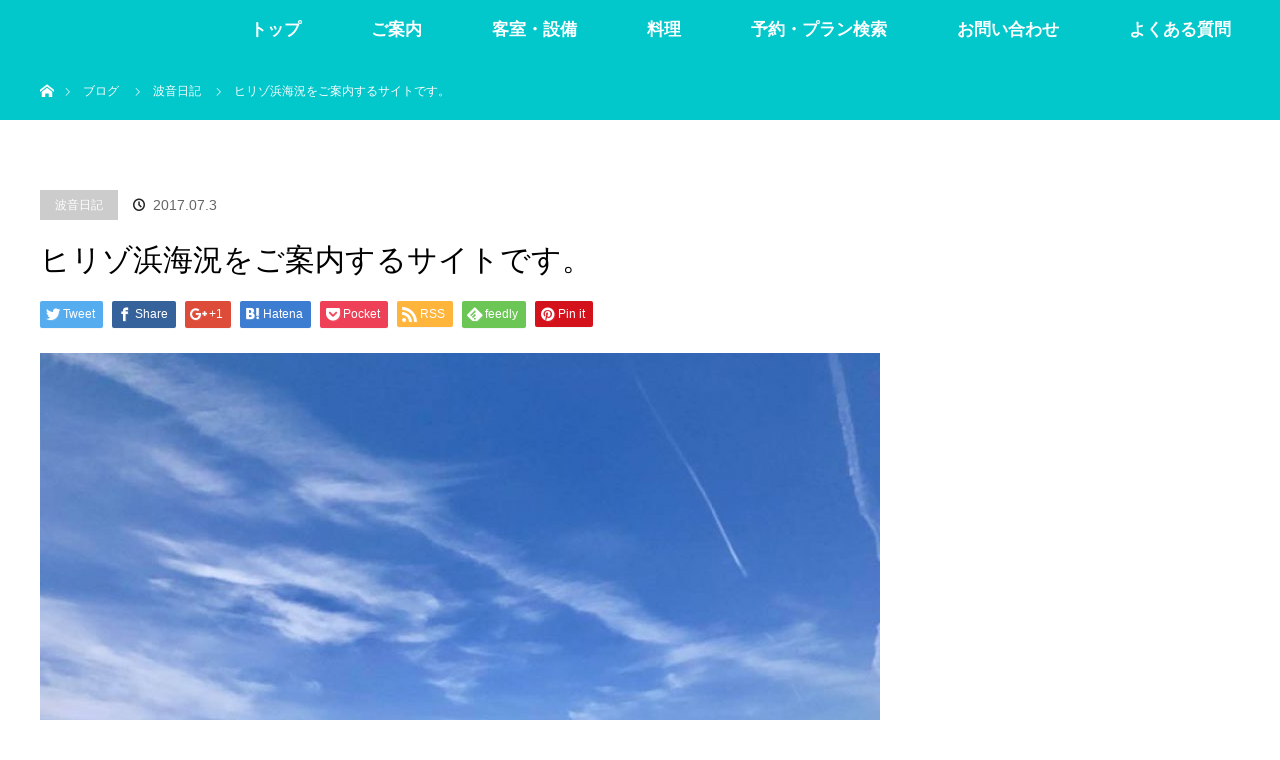

--- FILE ---
content_type: text/html; charset=UTF-8
request_url: https://namioto.com/2017/07/03/%E3%83%92%E3%83%AA%E3%82%BE%E6%B5%9C%E6%B5%B7%E6%B3%81%E3%82%92%E3%81%94%E6%A1%88%E5%86%85%E3%81%99%E3%82%8B%E3%82%B5%E3%82%A4%E3%83%88%E3%81%A7%E3%81%99%E3%80%82/
body_size: 71761
content:
<!DOCTYPE html>
<html class="pc" dir="ltr" lang="ja" prefix="og: https://ogp.me/ns#">
<head>
<meta charset="UTF-8">
<!--[if IE]><meta http-equiv="X-UA-Compatible" content="IE=edge"><![endif]-->
<meta name="viewport" content="width=device-width">
<title>ヒリゾ浜海況をご案内するサイトです。 - 【公式】シーサイドペンション波音</title>
<meta name="description" content="７月になりました。波音の夏のご予約も毎日お問い合わせが多く、満室の日も出てきました。">
<link rel="pingback" href="https://namioto.com/xmlrpc.php">

		<!-- All in One SEO 4.9.3 - aioseo.com -->
	<meta name="description" content="７月になりました。 波音の夏のご予約も毎日お問い合わせが多く、満室の日も出てきました。 カレンダーをこまめに更" />
	<meta name="robots" content="max-image-preview:large" />
	<meta name="author" content="RUMI"/>
	<meta name="google-site-verification" content="Y2XyyV2Lp6M6pQwcZC9pSFtGVWkXL8EbAg4BVujaZ_Q" />
	<link rel="canonical" href="https://namioto.com/2017/07/03/%e3%83%92%e3%83%aa%e3%82%be%e6%b5%9c%e6%b5%b7%e6%b3%81%e3%82%92%e3%81%94%e6%a1%88%e5%86%85%e3%81%99%e3%82%8b%e3%82%b5%e3%82%a4%e3%83%88%e3%81%a7%e3%81%99%e3%80%82/" />
	<meta name="generator" content="All in One SEO (AIOSEO) 4.9.3" />
		<meta property="og:locale" content="ja_JP" />
		<meta property="og:site_name" content="【公式】シーサイドペンション波音 - 南伊豆＊弓ヶ浜へ歩３分・逢ヶ浜はすぐ目の前！波の音に包まれる海辺の宿" />
		<meta property="og:type" content="article" />
		<meta property="og:title" content="ヒリゾ浜海況をご案内するサイトです。 - 【公式】シーサイドペンション波音" />
		<meta property="og:description" content="７月になりました。 波音の夏のご予約も毎日お問い合わせが多く、満室の日も出てきました。 カレンダーをこまめに更" />
		<meta property="og:url" content="https://namioto.com/2017/07/03/%e3%83%92%e3%83%aa%e3%82%be%e6%b5%9c%e6%b5%b7%e6%b3%81%e3%82%92%e3%81%94%e6%a1%88%e5%86%85%e3%81%99%e3%82%8b%e3%82%b5%e3%82%a4%e3%83%88%e3%81%a7%e3%81%99%e3%80%82/" />
		<meta property="article:published_time" content="2017-07-03T09:17:42+00:00" />
		<meta property="article:modified_time" content="2020-12-21T03:18:26+00:00" />
		<meta name="twitter:card" content="summary_large_image" />
		<meta name="twitter:title" content="ヒリゾ浜海況をご案内するサイトです。 - 【公式】シーサイドペンション波音" />
		<meta name="twitter:description" content="７月になりました。 波音の夏のご予約も毎日お問い合わせが多く、満室の日も出てきました。 カレンダーをこまめに更" />
		<script type="application/ld+json" class="aioseo-schema">
			{"@context":"https:\/\/schema.org","@graph":[{"@type":"BlogPosting","@id":"https:\/\/namioto.com\/2017\/07\/03\/%e3%83%92%e3%83%aa%e3%82%be%e6%b5%9c%e6%b5%b7%e6%b3%81%e3%82%92%e3%81%94%e6%a1%88%e5%86%85%e3%81%99%e3%82%8b%e3%82%b5%e3%82%a4%e3%83%88%e3%81%a7%e3%81%99%e3%80%82\/#blogposting","name":"\u30d2\u30ea\u30be\u6d5c\u6d77\u6cc1\u3092\u3054\u6848\u5185\u3059\u308b\u30b5\u30a4\u30c8\u3067\u3059\u3002 - \u3010\u516c\u5f0f\u3011\u30b7\u30fc\u30b5\u30a4\u30c9\u30da\u30f3\u30b7\u30e7\u30f3\u6ce2\u97f3","headline":"\u30d2\u30ea\u30be\u6d5c\u6d77\u6cc1\u3092\u3054\u6848\u5185\u3059\u308b\u30b5\u30a4\u30c8\u3067\u3059\u3002","author":{"@id":"https:\/\/namioto.com\/author\/admin-staff\/#author"},"publisher":{"@id":"https:\/\/namioto.com\/#organization"},"image":{"@type":"ImageObject","url":"https:\/\/namioto.com\/wp-content\/uploads\/2017\/07\/18893037_1003731256429294_7488801904630641282_n.jpg","width":960,"height":720,"caption":"\u30b7\u30fc\u30b5\u30a4\u30c9\u30da\u30f3\u30b7\u30e7\u30f3\u6ce2\u97f3\u3010\u5357\u4f0a\u8c46\u3011\u3053\u3053\u307e\u3067\u6b69\u3044\u306720\u79d2\uff01"},"datePublished":"2017-07-03T18:17:42+09:00","dateModified":"2020-12-21T12:18:26+09:00","inLanguage":"ja","mainEntityOfPage":{"@id":"https:\/\/namioto.com\/2017\/07\/03\/%e3%83%92%e3%83%aa%e3%82%be%e6%b5%9c%e6%b5%b7%e6%b3%81%e3%82%92%e3%81%94%e6%a1%88%e5%86%85%e3%81%99%e3%82%8b%e3%82%b5%e3%82%a4%e3%83%88%e3%81%a7%e3%81%99%e3%80%82\/#webpage"},"isPartOf":{"@id":"https:\/\/namioto.com\/2017\/07\/03\/%e3%83%92%e3%83%aa%e3%82%be%e6%b5%9c%e6%b5%b7%e6%b3%81%e3%82%92%e3%81%94%e6%a1%88%e5%86%85%e3%81%99%e3%82%8b%e3%82%b5%e3%82%a4%e3%83%88%e3%81%a7%e3%81%99%e3%80%82\/#webpage"},"articleSection":"\u6ce2\u97f3\u65e5\u8a18, #\u304a\u5b50\u69d8\u9023\u308c\u6b53\u8fce, #\u30b7\u30e5\u30ce\u30fc\u30b1\u30ea\u30f3\u30b0, #\u30d2\u30ea\u30be\u6d5c, #\u30da\u30f3\u30b7\u30e7\u30f3\u6ce2\u97f3, #\u5357\u4f0a\u8c46\u753a, #\u5f13\u30f6\u6d5c\u6d77\u6c34\u6d74\u5834, #\u78ef\u904a\u3073"},{"@type":"BreadcrumbList","@id":"https:\/\/namioto.com\/2017\/07\/03\/%e3%83%92%e3%83%aa%e3%82%be%e6%b5%9c%e6%b5%b7%e6%b3%81%e3%82%92%e3%81%94%e6%a1%88%e5%86%85%e3%81%99%e3%82%8b%e3%82%b5%e3%82%a4%e3%83%88%e3%81%a7%e3%81%99%e3%80%82\/#breadcrumblist","itemListElement":[{"@type":"ListItem","@id":"https:\/\/namioto.com#listItem","position":1,"name":"\u30db\u30fc\u30e0","item":"https:\/\/namioto.com","nextItem":{"@type":"ListItem","@id":"https:\/\/namioto.com\/category\/blog\/#listItem","name":"\u6ce2\u97f3\u65e5\u8a18"}},{"@type":"ListItem","@id":"https:\/\/namioto.com\/category\/blog\/#listItem","position":2,"name":"\u6ce2\u97f3\u65e5\u8a18","item":"https:\/\/namioto.com\/category\/blog\/","nextItem":{"@type":"ListItem","@id":"https:\/\/namioto.com\/2017\/07\/03\/%e3%83%92%e3%83%aa%e3%82%be%e6%b5%9c%e6%b5%b7%e6%b3%81%e3%82%92%e3%81%94%e6%a1%88%e5%86%85%e3%81%99%e3%82%8b%e3%82%b5%e3%82%a4%e3%83%88%e3%81%a7%e3%81%99%e3%80%82\/#listItem","name":"\u30d2\u30ea\u30be\u6d5c\u6d77\u6cc1\u3092\u3054\u6848\u5185\u3059\u308b\u30b5\u30a4\u30c8\u3067\u3059\u3002"},"previousItem":{"@type":"ListItem","@id":"https:\/\/namioto.com#listItem","name":"\u30db\u30fc\u30e0"}},{"@type":"ListItem","@id":"https:\/\/namioto.com\/2017\/07\/03\/%e3%83%92%e3%83%aa%e3%82%be%e6%b5%9c%e6%b5%b7%e6%b3%81%e3%82%92%e3%81%94%e6%a1%88%e5%86%85%e3%81%99%e3%82%8b%e3%82%b5%e3%82%a4%e3%83%88%e3%81%a7%e3%81%99%e3%80%82\/#listItem","position":3,"name":"\u30d2\u30ea\u30be\u6d5c\u6d77\u6cc1\u3092\u3054\u6848\u5185\u3059\u308b\u30b5\u30a4\u30c8\u3067\u3059\u3002","previousItem":{"@type":"ListItem","@id":"https:\/\/namioto.com\/category\/blog\/#listItem","name":"\u6ce2\u97f3\u65e5\u8a18"}}]},{"@type":"Organization","@id":"https:\/\/namioto.com\/#organization","name":"\u3010\u516c\u5f0f\u3011\u30b7\u30fc\u30b5\u30a4\u30c9\u30da\u30f3\u30b7\u30e7\u30f3\u6ce2\u97f3","description":"\u5357\u4f0a\u8c46\uff0a\u5f13\u30f6\u6d5c\u3078\u6b69\uff13\u5206\u30fb\u9022\u30f6\u6d5c\u306f\u3059\u3050\u76ee\u306e\u524d\uff01\u6ce2\u306e\u97f3\u306b\u5305\u307e\u308c\u308b\u6d77\u8fba\u306e\u5bbf","url":"https:\/\/namioto.com\/"},{"@type":"Person","@id":"https:\/\/namioto.com\/author\/admin-staff\/#author","url":"https:\/\/namioto.com\/author\/admin-staff\/","name":"RUMI","image":{"@type":"ImageObject","@id":"https:\/\/namioto.com\/2017\/07\/03\/%e3%83%92%e3%83%aa%e3%82%be%e6%b5%9c%e6%b5%b7%e6%b3%81%e3%82%92%e3%81%94%e6%a1%88%e5%86%85%e3%81%99%e3%82%8b%e3%82%b5%e3%82%a4%e3%83%88%e3%81%a7%e3%81%99%e3%80%82\/#authorImage","url":"https:\/\/secure.gravatar.com\/avatar\/eaba26cf1a70db3d3f9886af6f69d1ccd9a07698f138e215d7709165d2b37153?s=96&d=mm&r=g","width":96,"height":96,"caption":"RUMI"}},{"@type":"WebPage","@id":"https:\/\/namioto.com\/2017\/07\/03\/%e3%83%92%e3%83%aa%e3%82%be%e6%b5%9c%e6%b5%b7%e6%b3%81%e3%82%92%e3%81%94%e6%a1%88%e5%86%85%e3%81%99%e3%82%8b%e3%82%b5%e3%82%a4%e3%83%88%e3%81%a7%e3%81%99%e3%80%82\/#webpage","url":"https:\/\/namioto.com\/2017\/07\/03\/%e3%83%92%e3%83%aa%e3%82%be%e6%b5%9c%e6%b5%b7%e6%b3%81%e3%82%92%e3%81%94%e6%a1%88%e5%86%85%e3%81%99%e3%82%8b%e3%82%b5%e3%82%a4%e3%83%88%e3%81%a7%e3%81%99%e3%80%82\/","name":"\u30d2\u30ea\u30be\u6d5c\u6d77\u6cc1\u3092\u3054\u6848\u5185\u3059\u308b\u30b5\u30a4\u30c8\u3067\u3059\u3002 - \u3010\u516c\u5f0f\u3011\u30b7\u30fc\u30b5\u30a4\u30c9\u30da\u30f3\u30b7\u30e7\u30f3\u6ce2\u97f3","description":"\uff17\u6708\u306b\u306a\u308a\u307e\u3057\u305f\u3002 \u6ce2\u97f3\u306e\u590f\u306e\u3054\u4e88\u7d04\u3082\u6bce\u65e5\u304a\u554f\u3044\u5408\u308f\u305b\u304c\u591a\u304f\u3001\u6e80\u5ba4\u306e\u65e5\u3082\u51fa\u3066\u304d\u307e\u3057\u305f\u3002 \u30ab\u30ec\u30f3\u30c0\u30fc\u3092\u3053\u307e\u3081\u306b\u66f4","inLanguage":"ja","isPartOf":{"@id":"https:\/\/namioto.com\/#website"},"breadcrumb":{"@id":"https:\/\/namioto.com\/2017\/07\/03\/%e3%83%92%e3%83%aa%e3%82%be%e6%b5%9c%e6%b5%b7%e6%b3%81%e3%82%92%e3%81%94%e6%a1%88%e5%86%85%e3%81%99%e3%82%8b%e3%82%b5%e3%82%a4%e3%83%88%e3%81%a7%e3%81%99%e3%80%82\/#breadcrumblist"},"author":{"@id":"https:\/\/namioto.com\/author\/admin-staff\/#author"},"creator":{"@id":"https:\/\/namioto.com\/author\/admin-staff\/#author"},"image":{"@type":"ImageObject","url":"https:\/\/namioto.com\/wp-content\/uploads\/2017\/07\/18893037_1003731256429294_7488801904630641282_n.jpg","@id":"https:\/\/namioto.com\/2017\/07\/03\/%e3%83%92%e3%83%aa%e3%82%be%e6%b5%9c%e6%b5%b7%e6%b3%81%e3%82%92%e3%81%94%e6%a1%88%e5%86%85%e3%81%99%e3%82%8b%e3%82%b5%e3%82%a4%e3%83%88%e3%81%a7%e3%81%99%e3%80%82\/#mainImage","width":960,"height":720,"caption":"\u30b7\u30fc\u30b5\u30a4\u30c9\u30da\u30f3\u30b7\u30e7\u30f3\u6ce2\u97f3\u3010\u5357\u4f0a\u8c46\u3011\u3053\u3053\u307e\u3067\u6b69\u3044\u306720\u79d2\uff01"},"primaryImageOfPage":{"@id":"https:\/\/namioto.com\/2017\/07\/03\/%e3%83%92%e3%83%aa%e3%82%be%e6%b5%9c%e6%b5%b7%e6%b3%81%e3%82%92%e3%81%94%e6%a1%88%e5%86%85%e3%81%99%e3%82%8b%e3%82%b5%e3%82%a4%e3%83%88%e3%81%a7%e3%81%99%e3%80%82\/#mainImage"},"datePublished":"2017-07-03T18:17:42+09:00","dateModified":"2020-12-21T12:18:26+09:00"},{"@type":"WebSite","@id":"https:\/\/namioto.com\/#website","url":"https:\/\/namioto.com\/","name":"\u3010\u516c\u5f0f\u3011\u30b7\u30fc\u30b5\u30a4\u30c9\u30da\u30f3\u30b7\u30e7\u30f3\u6ce2\u97f3","description":"\u5357\u4f0a\u8c46\uff0a\u5f13\u30f6\u6d5c\u3078\u6b69\uff13\u5206\u30fb\u9022\u30f6\u6d5c\u306f\u3059\u3050\u76ee\u306e\u524d\uff01\u6ce2\u306e\u97f3\u306b\u5305\u307e\u308c\u308b\u6d77\u8fba\u306e\u5bbf","inLanguage":"ja","publisher":{"@id":"https:\/\/namioto.com\/#organization"}}]}
		</script>
		<!-- All in One SEO -->

<link rel='dns-prefetch' href='//js-na2.hs-scripts.com' />
<link rel="alternate" type="application/rss+xml" title="【公式】シーサイドペンション波音 &raquo; フィード" href="https://namioto.com/feed/" />
<link rel="alternate" type="application/rss+xml" title="【公式】シーサイドペンション波音 &raquo; コメントフィード" href="https://namioto.com/comments/feed/" />
<link rel="alternate" title="oEmbed (JSON)" type="application/json+oembed" href="https://namioto.com/wp-json/oembed/1.0/embed?url=https%3A%2F%2Fnamioto.com%2F2017%2F07%2F03%2F%25e3%2583%2592%25e3%2583%25aa%25e3%2582%25be%25e6%25b5%259c%25e6%25b5%25b7%25e6%25b3%2581%25e3%2582%2592%25e3%2581%2594%25e6%25a1%2588%25e5%2586%2585%25e3%2581%2599%25e3%2582%258b%25e3%2582%25b5%25e3%2582%25a4%25e3%2583%2588%25e3%2581%25a7%25e3%2581%2599%25e3%2580%2582%2F" />
<link rel="alternate" title="oEmbed (XML)" type="text/xml+oembed" href="https://namioto.com/wp-json/oembed/1.0/embed?url=https%3A%2F%2Fnamioto.com%2F2017%2F07%2F03%2F%25e3%2583%2592%25e3%2583%25aa%25e3%2582%25be%25e6%25b5%259c%25e6%25b5%25b7%25e6%25b3%2581%25e3%2582%2592%25e3%2581%2594%25e6%25a1%2588%25e5%2586%2585%25e3%2581%2599%25e3%2582%258b%25e3%2582%25b5%25e3%2582%25a4%25e3%2583%2588%25e3%2581%25a7%25e3%2581%2599%25e3%2580%2582%2F&#038;format=xml" />
		<!-- This site uses the Google Analytics by MonsterInsights plugin v9.11.1 - Using Analytics tracking - https://www.monsterinsights.com/ -->
							<script src="//www.googletagmanager.com/gtag/js?id=G-JMVQRD2QJ0"  data-cfasync="false" data-wpfc-render="false" type="text/javascript" async></script>
			<script data-cfasync="false" data-wpfc-render="false" type="text/javascript">
				var mi_version = '9.11.1';
				var mi_track_user = true;
				var mi_no_track_reason = '';
								var MonsterInsightsDefaultLocations = {"page_location":"https:\/\/namioto.com\/2017\/07\/03\/%E3%83%92%E3%83%AA%E3%82%BE%E6%B5%9C%E6%B5%B7%E6%B3%81%E3%82%92%E3%81%94%E6%A1%88%E5%86%85%E3%81%99%E3%82%8B%E3%82%B5%E3%82%A4%E3%83%88%E3%81%A7%E3%81%99%E3%80%82\/"};
								if ( typeof MonsterInsightsPrivacyGuardFilter === 'function' ) {
					var MonsterInsightsLocations = (typeof MonsterInsightsExcludeQuery === 'object') ? MonsterInsightsPrivacyGuardFilter( MonsterInsightsExcludeQuery ) : MonsterInsightsPrivacyGuardFilter( MonsterInsightsDefaultLocations );
				} else {
					var MonsterInsightsLocations = (typeof MonsterInsightsExcludeQuery === 'object') ? MonsterInsightsExcludeQuery : MonsterInsightsDefaultLocations;
				}

								var disableStrs = [
										'ga-disable-G-JMVQRD2QJ0',
									];

				/* Function to detect opted out users */
				function __gtagTrackerIsOptedOut() {
					for (var index = 0; index < disableStrs.length; index++) {
						if (document.cookie.indexOf(disableStrs[index] + '=true') > -1) {
							return true;
						}
					}

					return false;
				}

				/* Disable tracking if the opt-out cookie exists. */
				if (__gtagTrackerIsOptedOut()) {
					for (var index = 0; index < disableStrs.length; index++) {
						window[disableStrs[index]] = true;
					}
				}

				/* Opt-out function */
				function __gtagTrackerOptout() {
					for (var index = 0; index < disableStrs.length; index++) {
						document.cookie = disableStrs[index] + '=true; expires=Thu, 31 Dec 2099 23:59:59 UTC; path=/';
						window[disableStrs[index]] = true;
					}
				}

				if ('undefined' === typeof gaOptout) {
					function gaOptout() {
						__gtagTrackerOptout();
					}
				}
								window.dataLayer = window.dataLayer || [];

				window.MonsterInsightsDualTracker = {
					helpers: {},
					trackers: {},
				};
				if (mi_track_user) {
					function __gtagDataLayer() {
						dataLayer.push(arguments);
					}

					function __gtagTracker(type, name, parameters) {
						if (!parameters) {
							parameters = {};
						}

						if (parameters.send_to) {
							__gtagDataLayer.apply(null, arguments);
							return;
						}

						if (type === 'event') {
														parameters.send_to = monsterinsights_frontend.v4_id;
							var hookName = name;
							if (typeof parameters['event_category'] !== 'undefined') {
								hookName = parameters['event_category'] + ':' + name;
							}

							if (typeof MonsterInsightsDualTracker.trackers[hookName] !== 'undefined') {
								MonsterInsightsDualTracker.trackers[hookName](parameters);
							} else {
								__gtagDataLayer('event', name, parameters);
							}
							
						} else {
							__gtagDataLayer.apply(null, arguments);
						}
					}

					__gtagTracker('js', new Date());
					__gtagTracker('set', {
						'developer_id.dZGIzZG': true,
											});
					if ( MonsterInsightsLocations.page_location ) {
						__gtagTracker('set', MonsterInsightsLocations);
					}
										__gtagTracker('config', 'G-JMVQRD2QJ0', {"forceSSL":"true","link_attribution":"true"} );
										window.gtag = __gtagTracker;										(function () {
						/* https://developers.google.com/analytics/devguides/collection/analyticsjs/ */
						/* ga and __gaTracker compatibility shim. */
						var noopfn = function () {
							return null;
						};
						var newtracker = function () {
							return new Tracker();
						};
						var Tracker = function () {
							return null;
						};
						var p = Tracker.prototype;
						p.get = noopfn;
						p.set = noopfn;
						p.send = function () {
							var args = Array.prototype.slice.call(arguments);
							args.unshift('send');
							__gaTracker.apply(null, args);
						};
						var __gaTracker = function () {
							var len = arguments.length;
							if (len === 0) {
								return;
							}
							var f = arguments[len - 1];
							if (typeof f !== 'object' || f === null || typeof f.hitCallback !== 'function') {
								if ('send' === arguments[0]) {
									var hitConverted, hitObject = false, action;
									if ('event' === arguments[1]) {
										if ('undefined' !== typeof arguments[3]) {
											hitObject = {
												'eventAction': arguments[3],
												'eventCategory': arguments[2],
												'eventLabel': arguments[4],
												'value': arguments[5] ? arguments[5] : 1,
											}
										}
									}
									if ('pageview' === arguments[1]) {
										if ('undefined' !== typeof arguments[2]) {
											hitObject = {
												'eventAction': 'page_view',
												'page_path': arguments[2],
											}
										}
									}
									if (typeof arguments[2] === 'object') {
										hitObject = arguments[2];
									}
									if (typeof arguments[5] === 'object') {
										Object.assign(hitObject, arguments[5]);
									}
									if ('undefined' !== typeof arguments[1].hitType) {
										hitObject = arguments[1];
										if ('pageview' === hitObject.hitType) {
											hitObject.eventAction = 'page_view';
										}
									}
									if (hitObject) {
										action = 'timing' === arguments[1].hitType ? 'timing_complete' : hitObject.eventAction;
										hitConverted = mapArgs(hitObject);
										__gtagTracker('event', action, hitConverted);
									}
								}
								return;
							}

							function mapArgs(args) {
								var arg, hit = {};
								var gaMap = {
									'eventCategory': 'event_category',
									'eventAction': 'event_action',
									'eventLabel': 'event_label',
									'eventValue': 'event_value',
									'nonInteraction': 'non_interaction',
									'timingCategory': 'event_category',
									'timingVar': 'name',
									'timingValue': 'value',
									'timingLabel': 'event_label',
									'page': 'page_path',
									'location': 'page_location',
									'title': 'page_title',
									'referrer' : 'page_referrer',
								};
								for (arg in args) {
																		if (!(!args.hasOwnProperty(arg) || !gaMap.hasOwnProperty(arg))) {
										hit[gaMap[arg]] = args[arg];
									} else {
										hit[arg] = args[arg];
									}
								}
								return hit;
							}

							try {
								f.hitCallback();
							} catch (ex) {
							}
						};
						__gaTracker.create = newtracker;
						__gaTracker.getByName = newtracker;
						__gaTracker.getAll = function () {
							return [];
						};
						__gaTracker.remove = noopfn;
						__gaTracker.loaded = true;
						window['__gaTracker'] = __gaTracker;
					})();
									} else {
										console.log("");
					(function () {
						function __gtagTracker() {
							return null;
						}

						window['__gtagTracker'] = __gtagTracker;
						window['gtag'] = __gtagTracker;
					})();
									}
			</script>
							<!-- / Google Analytics by MonsterInsights -->
		<style id='wp-img-auto-sizes-contain-inline-css' type='text/css'>
img:is([sizes=auto i],[sizes^="auto," i]){contain-intrinsic-size:3000px 1500px}
/*# sourceURL=wp-img-auto-sizes-contain-inline-css */
</style>
<link rel='stylesheet' id='style-css' href='https://namioto.com/wp-content/themes/orion_tcd037_child/style.css?ver=3.2.4' type='text/css' media='all' />
<style id='wp-block-library-inline-css' type='text/css'>
:root{--wp-block-synced-color:#7a00df;--wp-block-synced-color--rgb:122,0,223;--wp-bound-block-color:var(--wp-block-synced-color);--wp-editor-canvas-background:#ddd;--wp-admin-theme-color:#007cba;--wp-admin-theme-color--rgb:0,124,186;--wp-admin-theme-color-darker-10:#006ba1;--wp-admin-theme-color-darker-10--rgb:0,107,160.5;--wp-admin-theme-color-darker-20:#005a87;--wp-admin-theme-color-darker-20--rgb:0,90,135;--wp-admin-border-width-focus:2px}@media (min-resolution:192dpi){:root{--wp-admin-border-width-focus:1.5px}}.wp-element-button{cursor:pointer}:root .has-very-light-gray-background-color{background-color:#eee}:root .has-very-dark-gray-background-color{background-color:#313131}:root .has-very-light-gray-color{color:#eee}:root .has-very-dark-gray-color{color:#313131}:root .has-vivid-green-cyan-to-vivid-cyan-blue-gradient-background{background:linear-gradient(135deg,#00d084,#0693e3)}:root .has-purple-crush-gradient-background{background:linear-gradient(135deg,#34e2e4,#4721fb 50%,#ab1dfe)}:root .has-hazy-dawn-gradient-background{background:linear-gradient(135deg,#faaca8,#dad0ec)}:root .has-subdued-olive-gradient-background{background:linear-gradient(135deg,#fafae1,#67a671)}:root .has-atomic-cream-gradient-background{background:linear-gradient(135deg,#fdd79a,#004a59)}:root .has-nightshade-gradient-background{background:linear-gradient(135deg,#330968,#31cdcf)}:root .has-midnight-gradient-background{background:linear-gradient(135deg,#020381,#2874fc)}:root{--wp--preset--font-size--normal:16px;--wp--preset--font-size--huge:42px}.has-regular-font-size{font-size:1em}.has-larger-font-size{font-size:2.625em}.has-normal-font-size{font-size:var(--wp--preset--font-size--normal)}.has-huge-font-size{font-size:var(--wp--preset--font-size--huge)}.has-text-align-center{text-align:center}.has-text-align-left{text-align:left}.has-text-align-right{text-align:right}.has-fit-text{white-space:nowrap!important}#end-resizable-editor-section{display:none}.aligncenter{clear:both}.items-justified-left{justify-content:flex-start}.items-justified-center{justify-content:center}.items-justified-right{justify-content:flex-end}.items-justified-space-between{justify-content:space-between}.screen-reader-text{border:0;clip-path:inset(50%);height:1px;margin:-1px;overflow:hidden;padding:0;position:absolute;width:1px;word-wrap:normal!important}.screen-reader-text:focus{background-color:#ddd;clip-path:none;color:#444;display:block;font-size:1em;height:auto;left:5px;line-height:normal;padding:15px 23px 14px;text-decoration:none;top:5px;width:auto;z-index:100000}html :where(.has-border-color){border-style:solid}html :where([style*=border-top-color]){border-top-style:solid}html :where([style*=border-right-color]){border-right-style:solid}html :where([style*=border-bottom-color]){border-bottom-style:solid}html :where([style*=border-left-color]){border-left-style:solid}html :where([style*=border-width]){border-style:solid}html :where([style*=border-top-width]){border-top-style:solid}html :where([style*=border-right-width]){border-right-style:solid}html :where([style*=border-bottom-width]){border-bottom-style:solid}html :where([style*=border-left-width]){border-left-style:solid}html :where(img[class*=wp-image-]){height:auto;max-width:100%}:where(figure){margin:0 0 1em}html :where(.is-position-sticky){--wp-admin--admin-bar--position-offset:var(--wp-admin--admin-bar--height,0px)}@media screen and (max-width:600px){html :where(.is-position-sticky){--wp-admin--admin-bar--position-offset:0px}}

/*# sourceURL=wp-block-library-inline-css */
</style><style id='global-styles-inline-css' type='text/css'>
:root{--wp--preset--aspect-ratio--square: 1;--wp--preset--aspect-ratio--4-3: 4/3;--wp--preset--aspect-ratio--3-4: 3/4;--wp--preset--aspect-ratio--3-2: 3/2;--wp--preset--aspect-ratio--2-3: 2/3;--wp--preset--aspect-ratio--16-9: 16/9;--wp--preset--aspect-ratio--9-16: 9/16;--wp--preset--color--black: #000000;--wp--preset--color--cyan-bluish-gray: #abb8c3;--wp--preset--color--white: #ffffff;--wp--preset--color--pale-pink: #f78da7;--wp--preset--color--vivid-red: #cf2e2e;--wp--preset--color--luminous-vivid-orange: #ff6900;--wp--preset--color--luminous-vivid-amber: #fcb900;--wp--preset--color--light-green-cyan: #7bdcb5;--wp--preset--color--vivid-green-cyan: #00d084;--wp--preset--color--pale-cyan-blue: #8ed1fc;--wp--preset--color--vivid-cyan-blue: #0693e3;--wp--preset--color--vivid-purple: #9b51e0;--wp--preset--gradient--vivid-cyan-blue-to-vivid-purple: linear-gradient(135deg,rgb(6,147,227) 0%,rgb(155,81,224) 100%);--wp--preset--gradient--light-green-cyan-to-vivid-green-cyan: linear-gradient(135deg,rgb(122,220,180) 0%,rgb(0,208,130) 100%);--wp--preset--gradient--luminous-vivid-amber-to-luminous-vivid-orange: linear-gradient(135deg,rgb(252,185,0) 0%,rgb(255,105,0) 100%);--wp--preset--gradient--luminous-vivid-orange-to-vivid-red: linear-gradient(135deg,rgb(255,105,0) 0%,rgb(207,46,46) 100%);--wp--preset--gradient--very-light-gray-to-cyan-bluish-gray: linear-gradient(135deg,rgb(238,238,238) 0%,rgb(169,184,195) 100%);--wp--preset--gradient--cool-to-warm-spectrum: linear-gradient(135deg,rgb(74,234,220) 0%,rgb(151,120,209) 20%,rgb(207,42,186) 40%,rgb(238,44,130) 60%,rgb(251,105,98) 80%,rgb(254,248,76) 100%);--wp--preset--gradient--blush-light-purple: linear-gradient(135deg,rgb(255,206,236) 0%,rgb(152,150,240) 100%);--wp--preset--gradient--blush-bordeaux: linear-gradient(135deg,rgb(254,205,165) 0%,rgb(254,45,45) 50%,rgb(107,0,62) 100%);--wp--preset--gradient--luminous-dusk: linear-gradient(135deg,rgb(255,203,112) 0%,rgb(199,81,192) 50%,rgb(65,88,208) 100%);--wp--preset--gradient--pale-ocean: linear-gradient(135deg,rgb(255,245,203) 0%,rgb(182,227,212) 50%,rgb(51,167,181) 100%);--wp--preset--gradient--electric-grass: linear-gradient(135deg,rgb(202,248,128) 0%,rgb(113,206,126) 100%);--wp--preset--gradient--midnight: linear-gradient(135deg,rgb(2,3,129) 0%,rgb(40,116,252) 100%);--wp--preset--font-size--small: 13px;--wp--preset--font-size--medium: 20px;--wp--preset--font-size--large: 36px;--wp--preset--font-size--x-large: 42px;--wp--preset--spacing--20: 0.44rem;--wp--preset--spacing--30: 0.67rem;--wp--preset--spacing--40: 1rem;--wp--preset--spacing--50: 1.5rem;--wp--preset--spacing--60: 2.25rem;--wp--preset--spacing--70: 3.38rem;--wp--preset--spacing--80: 5.06rem;--wp--preset--shadow--natural: 6px 6px 9px rgba(0, 0, 0, 0.2);--wp--preset--shadow--deep: 12px 12px 50px rgba(0, 0, 0, 0.4);--wp--preset--shadow--sharp: 6px 6px 0px rgba(0, 0, 0, 0.2);--wp--preset--shadow--outlined: 6px 6px 0px -3px rgb(255, 255, 255), 6px 6px rgb(0, 0, 0);--wp--preset--shadow--crisp: 6px 6px 0px rgb(0, 0, 0);}:where(.is-layout-flex){gap: 0.5em;}:where(.is-layout-grid){gap: 0.5em;}body .is-layout-flex{display: flex;}.is-layout-flex{flex-wrap: wrap;align-items: center;}.is-layout-flex > :is(*, div){margin: 0;}body .is-layout-grid{display: grid;}.is-layout-grid > :is(*, div){margin: 0;}:where(.wp-block-columns.is-layout-flex){gap: 2em;}:where(.wp-block-columns.is-layout-grid){gap: 2em;}:where(.wp-block-post-template.is-layout-flex){gap: 1.25em;}:where(.wp-block-post-template.is-layout-grid){gap: 1.25em;}.has-black-color{color: var(--wp--preset--color--black) !important;}.has-cyan-bluish-gray-color{color: var(--wp--preset--color--cyan-bluish-gray) !important;}.has-white-color{color: var(--wp--preset--color--white) !important;}.has-pale-pink-color{color: var(--wp--preset--color--pale-pink) !important;}.has-vivid-red-color{color: var(--wp--preset--color--vivid-red) !important;}.has-luminous-vivid-orange-color{color: var(--wp--preset--color--luminous-vivid-orange) !important;}.has-luminous-vivid-amber-color{color: var(--wp--preset--color--luminous-vivid-amber) !important;}.has-light-green-cyan-color{color: var(--wp--preset--color--light-green-cyan) !important;}.has-vivid-green-cyan-color{color: var(--wp--preset--color--vivid-green-cyan) !important;}.has-pale-cyan-blue-color{color: var(--wp--preset--color--pale-cyan-blue) !important;}.has-vivid-cyan-blue-color{color: var(--wp--preset--color--vivid-cyan-blue) !important;}.has-vivid-purple-color{color: var(--wp--preset--color--vivid-purple) !important;}.has-black-background-color{background-color: var(--wp--preset--color--black) !important;}.has-cyan-bluish-gray-background-color{background-color: var(--wp--preset--color--cyan-bluish-gray) !important;}.has-white-background-color{background-color: var(--wp--preset--color--white) !important;}.has-pale-pink-background-color{background-color: var(--wp--preset--color--pale-pink) !important;}.has-vivid-red-background-color{background-color: var(--wp--preset--color--vivid-red) !important;}.has-luminous-vivid-orange-background-color{background-color: var(--wp--preset--color--luminous-vivid-orange) !important;}.has-luminous-vivid-amber-background-color{background-color: var(--wp--preset--color--luminous-vivid-amber) !important;}.has-light-green-cyan-background-color{background-color: var(--wp--preset--color--light-green-cyan) !important;}.has-vivid-green-cyan-background-color{background-color: var(--wp--preset--color--vivid-green-cyan) !important;}.has-pale-cyan-blue-background-color{background-color: var(--wp--preset--color--pale-cyan-blue) !important;}.has-vivid-cyan-blue-background-color{background-color: var(--wp--preset--color--vivid-cyan-blue) !important;}.has-vivid-purple-background-color{background-color: var(--wp--preset--color--vivid-purple) !important;}.has-black-border-color{border-color: var(--wp--preset--color--black) !important;}.has-cyan-bluish-gray-border-color{border-color: var(--wp--preset--color--cyan-bluish-gray) !important;}.has-white-border-color{border-color: var(--wp--preset--color--white) !important;}.has-pale-pink-border-color{border-color: var(--wp--preset--color--pale-pink) !important;}.has-vivid-red-border-color{border-color: var(--wp--preset--color--vivid-red) !important;}.has-luminous-vivid-orange-border-color{border-color: var(--wp--preset--color--luminous-vivid-orange) !important;}.has-luminous-vivid-amber-border-color{border-color: var(--wp--preset--color--luminous-vivid-amber) !important;}.has-light-green-cyan-border-color{border-color: var(--wp--preset--color--light-green-cyan) !important;}.has-vivid-green-cyan-border-color{border-color: var(--wp--preset--color--vivid-green-cyan) !important;}.has-pale-cyan-blue-border-color{border-color: var(--wp--preset--color--pale-cyan-blue) !important;}.has-vivid-cyan-blue-border-color{border-color: var(--wp--preset--color--vivid-cyan-blue) !important;}.has-vivid-purple-border-color{border-color: var(--wp--preset--color--vivid-purple) !important;}.has-vivid-cyan-blue-to-vivid-purple-gradient-background{background: var(--wp--preset--gradient--vivid-cyan-blue-to-vivid-purple) !important;}.has-light-green-cyan-to-vivid-green-cyan-gradient-background{background: var(--wp--preset--gradient--light-green-cyan-to-vivid-green-cyan) !important;}.has-luminous-vivid-amber-to-luminous-vivid-orange-gradient-background{background: var(--wp--preset--gradient--luminous-vivid-amber-to-luminous-vivid-orange) !important;}.has-luminous-vivid-orange-to-vivid-red-gradient-background{background: var(--wp--preset--gradient--luminous-vivid-orange-to-vivid-red) !important;}.has-very-light-gray-to-cyan-bluish-gray-gradient-background{background: var(--wp--preset--gradient--very-light-gray-to-cyan-bluish-gray) !important;}.has-cool-to-warm-spectrum-gradient-background{background: var(--wp--preset--gradient--cool-to-warm-spectrum) !important;}.has-blush-light-purple-gradient-background{background: var(--wp--preset--gradient--blush-light-purple) !important;}.has-blush-bordeaux-gradient-background{background: var(--wp--preset--gradient--blush-bordeaux) !important;}.has-luminous-dusk-gradient-background{background: var(--wp--preset--gradient--luminous-dusk) !important;}.has-pale-ocean-gradient-background{background: var(--wp--preset--gradient--pale-ocean) !important;}.has-electric-grass-gradient-background{background: var(--wp--preset--gradient--electric-grass) !important;}.has-midnight-gradient-background{background: var(--wp--preset--gradient--midnight) !important;}.has-small-font-size{font-size: var(--wp--preset--font-size--small) !important;}.has-medium-font-size{font-size: var(--wp--preset--font-size--medium) !important;}.has-large-font-size{font-size: var(--wp--preset--font-size--large) !important;}.has-x-large-font-size{font-size: var(--wp--preset--font-size--x-large) !important;}
/*# sourceURL=global-styles-inline-css */
</style>

<style id='classic-theme-styles-inline-css' type='text/css'>
/*! This file is auto-generated */
.wp-block-button__link{color:#fff;background-color:#32373c;border-radius:9999px;box-shadow:none;text-decoration:none;padding:calc(.667em + 2px) calc(1.333em + 2px);font-size:1.125em}.wp-block-file__button{background:#32373c;color:#fff;text-decoration:none}
/*# sourceURL=/wp-includes/css/classic-themes.min.css */
</style>
<link rel='stylesheet' id='contact-form-7-css' href='https://namioto.com/wp-content/plugins/contact-form-7/includes/css/styles.css?ver=6.1.4' type='text/css' media='all' />
<link rel='stylesheet' id='parent-style-css' href='https://namioto.com/wp-content/themes/orion_tcd037/style.css?ver=6.9' type='text/css' media='all' />
<script type="text/javascript" src="https://namioto.com/wp-includes/js/jquery/jquery.min.js?ver=3.7.1" id="jquery-core-js"></script>
<script type="text/javascript" src="https://namioto.com/wp-includes/js/jquery/jquery-migrate.min.js?ver=3.4.1" id="jquery-migrate-js"></script>
<script type="text/javascript" src="https://namioto.com/wp-content/plugins/google-analytics-for-wordpress/assets/js/frontend-gtag.min.js?ver=9.11.1" id="monsterinsights-frontend-script-js" async="async" data-wp-strategy="async"></script>
<script data-cfasync="false" data-wpfc-render="false" type="text/javascript" id='monsterinsights-frontend-script-js-extra'>/* <![CDATA[ */
var monsterinsights_frontend = {"js_events_tracking":"true","download_extensions":"doc,pdf,ppt,zip,xls,docx,pptx,xlsx","inbound_paths":"[{\"path\":\"\\\/go\\\/\",\"label\":\"affiliate\"},{\"path\":\"\\\/recommend\\\/\",\"label\":\"affiliate\"}]","home_url":"https:\/\/namioto.com","hash_tracking":"false","v4_id":"G-JMVQRD2QJ0"};/* ]]> */
</script>
<link rel="https://api.w.org/" href="https://namioto.com/wp-json/" /><link rel="alternate" title="JSON" type="application/json" href="https://namioto.com/wp-json/wp/v2/posts/669" /><link rel='shortlink' href='https://namioto.com/?p=669' />
			<!-- DO NOT COPY THIS SNIPPET! Start of Page Analytics Tracking for HubSpot WordPress plugin v11.3.37-->
			<script class="hsq-set-content-id" data-content-id="blog-post">
				var _hsq = _hsq || [];
				_hsq.push(["setContentType", "blog-post"]);
			</script>
			<!-- DO NOT COPY THIS SNIPPET! End of Page Analytics Tracking for HubSpot WordPress plugin -->
			
<script src="https://namioto.com/wp-content/themes/orion_tcd037/js/jquery.easing.1.3.js?ver=3.2.4"></script>
<script src="https://namioto.com/wp-content/themes/orion_tcd037/js/jscript.js?ver=3.2.4"></script>


<link rel="stylesheet" media="screen and (max-width:970px)" href="https://namioto.com/wp-content/themes/orion_tcd037/footer-bar/footer-bar.css?ver=3.2.4">
<script src="https://namioto.com/wp-content/themes/orion_tcd037/js/comment.js?ver=3.2.4"></script>

<link rel="stylesheet" media="screen and (max-width:970px)" href="https://namioto.com/wp-content/themes/orion_tcd037/responsive.css?ver=3.2.4">

<style type="text/css">
body, input, textarea { font-family: Verdana, "ヒラギノ角ゴ ProN W3", "Hiragino Kaku Gothic ProN", "メイリオ", Meiryo, sans-serif; }
.rich_font { font-family: "Times New Roman" , "游明朝" , "Yu Mincho" , "游明朝体" , "YuMincho" , "ヒラギノ明朝 Pro W3" , "Hiragino Mincho Pro" , "HiraMinProN-W3" , "HGS明朝E" , "ＭＳ Ｐ明朝" , "MS PMincho" , serif; font-weight:400; }

body { font-size:15px; }

.pc #header .logo { font-size:21px; }
.mobile #header .logo { font-size:18px; }
#header_logo_index .logo { font-size:40px; }
#footer_logo .logo { font-size:40px; }
#header_logo_index .desc { font-size:12px; }
#footer_logo .desc { font-size:12px; }
.pc #index_content1 .index_content_header .headline { font-size:40px; }
.pc #index_content1 .index_content_header .desc { font-size:20px; }
.pc #index_content2 .index_content_header .headline { font-size:40px; }
.pc #index_content2 .index_content_header .desc { font-size:15px; }
.pc #index_dis .index_content_header .headline { font-size:40px; }
.pc #index_dis .index_content_header .desc { font-size:15px; }

.pc #index_dis .index_content_header3 .headline { font-size:40px; }
.pc #index_dis .index_content_header3 .desc { font-size:15px; }

#post_title { font-size:30px; }
.post_content { font-size:15px; }

.pc #header, #bread_crumb, .pc #global_menu ul ul a, #index_dis_slider .link, #previous_next_post .label, #related_post .headline span, #comment_headline span, .side_headline span, .widget_search #search-btn input, .widget_search #searchsubmit, .side_widget.google_search #searchsubmit, .page_navi span.current, .mobile #global_menu li a, a.menu_button:hover, a.menu_button.active
 { background-color:#02C7CB; }

.footer_menu li.no_link a { color:#02C7CB; }

.post_content a{ color:#FFB60A; }
a:hover, #comment_header ul li a:hover, .pc #global_menu > ul > li.active > a, .pc #global_menu li.current-menu-item > a, .pc #global_menu > ul > li > a:hover, #header_logo .logo a:hover, #bread_crumb li.home a:hover:before, #bread_crumb li a:hover
 { color:#634522; }

#global_menu ul ul a:hover, #return_top a:hover, .next_page_link a:hover, .page_navi a:hover, .collapse_category_list li a:hover .count, .index_box_list .link:hover, .index_content_header2 .link a:hover, #index_blog_list li .category a:hover, .slick-arrow:hover, #index_dis_slider .link:hover, #header_logo_index .link:hover,
 #previous_next_page a:hover, .page_navi p.back a:hover, #post_meta_top .category a:hover, .collapse_category_list li a:hover .count, .mobile #global_menu li a:hover,
   #wp-calendar td a:hover, #wp-calendar #prev a:hover, #wp-calendar #next a:hover, .widget_search #search-btn input:hover, .widget_search #searchsubmit:hover, .side_widget.google_search #searchsubmit:hover,
    #submit_comment:hover, #comment_header ul li a:hover, #comment_header ul li.comment_switch_active a, #comment_header #comment_closed p, #post_pagination a:hover, #post_pagination p, a.menu_button:hover, .mobile .footer_menu a:hover, .mobile #footer_menu_bottom li a:hover, .post_content .bt_orion:hover
     { background-color:#634522; }

#comment_textarea textarea:focus, #guest_info input:focus, #comment_header ul li a:hover, #comment_header ul li.comment_switch_active a, #comment_header #comment_closed p
 { border-color:#634522; }

#comment_header ul li.comment_switch_active a:after, #comment_header #comment_closed p:after
 { border-color:#634522 transparent transparent transparent; }

.collapse_category_list li a:before
 { border-color: transparent transparent transparent #634522; }




#footer_top{
background-color:#e6fbff;
}

</style>


<script type="text/javascript">
jQuery(document).ready(function($) {

  $("a").bind("focus",function(){if(this.blur)this.blur();});
  $("a.target_blank").attr("target","_blank");

  $('#return_top a, #header_logo_index a').click(function() {
    var myHref= $(this).attr("href");
          var myPos = $(myHref).offset().top;
        $("html,body").animate({scrollTop : myPos}, 1000, 'easeOutExpo');
    return false;
  });

  $(window).load(function() {
   $('#header_image .title').delay(1000).fadeIn(3000);
  });


});
</script>

<style type="text/css"></style><link rel="icon" href="https://namioto.com/wp-content/uploads/2021/02/cropped-波音新ロゴ6のコピー-32x32.jpg" sizes="32x32" />
<link rel="icon" href="https://namioto.com/wp-content/uploads/2021/02/cropped-波音新ロゴ6のコピー-192x192.jpg" sizes="192x192" />
<link rel="apple-touch-icon" href="https://namioto.com/wp-content/uploads/2021/02/cropped-波音新ロゴ6のコピー-180x180.jpg" />
<meta name="msapplication-TileImage" content="https://namioto.com/wp-content/uploads/2021/02/cropped-波音新ロゴ6のコピー-270x270.jpg" />
		<style type="text/css" id="wp-custom-css">
			#header_logo_index_phone {
    z-index: 9;
    text-align: center;
    color: #fff;
    position: absolute;
    display: none;
    top: 85%;
    top: -webkit-calc(85% - 20px);
    top: -moz-calc(85% - 20px);
    top: calc(68% - 20px);
    left: 50%;
    -webkit-transform: translateY(-50%) translateX(-50%);
    transform: translateY(-50%) translateX(-50%);
}
#header_logo_index_phone .link {
    position: relative;
    display: block;
    height: 60px;
    width: 60px;
    border-radius: 100%;
    margin: 0 auto;
    text-decoration: none;
    background: #fff;
    -webkit-transition: background-color 0.3s ease-in-out;
    -moz-transition: background-color 0.3s ease-in-out;
    transition: background-color 0.3s ease-in-out;
}
#header_logo_index_phone .link::before {
    font-family: 'design_plus';
    content: '\e90e';
    -webkit-font-smoothing: antialiased;
    -moz-osx-font-smoothing: grayscale;
    top: 23px;
    left: 21px;
    color: #333;
    font-size: 18px;
    display: block;
    position: absolute;
}
#header_logo_index_phone .link span {
    text-indent: 100%;
    white-space: nowrap;
    overflow: hidden;
    display: block;
}
#header_logo_index_phone .desc {
    font-size: 12px;
    margin: 0 0 20px 0;
}
#header_logo_index_phone .logo {
    font-size: 34px;
    margin: 0 0 20px 0;
}
.home #top {
    width: 100%;
    height: 100%;
    position: relative;
    position: relative;
}

		</style>
			
	
	<script type="text/javascript">
      (function (i, g, m, a, h) {
        i[a] = i[a] || [];var k = g.getElementsByTagName(m)[0];
        var f = g.createElement(m);var j = encodeURIComponent(window.location.href);
        f.async = true;f.src = '//api.chroko.geeen.co.jp/tag/init.js?id=' + h + '&u=' + j;
        k.parentNode.insertBefore(f, k);
      })(window, document, 'script', 'Chroko', 1914)
    </script>
	
</head>
<body id="body" class="wp-singular post-template-default single single-post postid-669 single-format-standard wp-theme-orion_tcd037 wp-child-theme-orion_tcd037_child">


 <div id="top">

  <div id="header">
   <div id="header_inner">
    <div id="header_logo">
     <div id="logo_text">
 <h1 class="logo rich_font"><a href="https://namioto.com/">【公式】シーサイドペンション波音</a></h1>
</div>
    </div>
        <a href="#" class="menu_button"><span>menu</span></a>
    <div id="global_menu">
     <ul id="menu-%e3%83%95%e3%83%83%e3%82%bf%e3%83%bc1" class="menu"><li id="menu-item-3641" class="menu-item menu-item-type-custom menu-item-object-custom menu-item-home menu-item-3641"><a href="https://namioto.com">トップ</a></li>
<li id="menu-item-3638" class="menu-item menu-item-type-post_type menu-item-object-page menu-item-has-children menu-item-3638"><a href="https://namioto.com/info/">ご案内</a>
<ul class="sub-menu">
	<li id="menu-item-3636" class="menu-item menu-item-type-post_type menu-item-object-page menu-item-3636"><a href="https://namioto.com/beach/spot/">観光・体験</a></li>
	<li id="menu-item-3637" class="menu-item menu-item-type-post_type menu-item-object-page menu-item-3637"><a href="https://namioto.com/beach/for-family/">お子様連れのお客様へ</a></li>
	<li id="menu-item-3635" class="menu-item menu-item-type-post_type menu-item-object-page menu-item-3635"><a href="https://namioto.com/beach/">ビーチ情報</a></li>
	<li id="menu-item-3634" class="menu-item menu-item-type-post_type menu-item-object-page menu-item-3634"><a href="https://namioto.com/map/">アクセス</a></li>
</ul>
</li>
<li id="menu-item-3632" class="menu-item menu-item-type-post_type menu-item-object-page menu-item-3632"><a href="https://namioto.com/photo/">客室・設備</a></li>
<li id="menu-item-3633" class="menu-item menu-item-type-post_type menu-item-object-page menu-item-3633"><a href="https://namioto.com/food/">料理</a></li>
<li id="menu-item-3640" class="menu-item menu-item-type-custom menu-item-object-custom menu-item-3640"><a href="https://izu-namioto.rwiths.net/r-withs/tfi0010a.do">予約・プラン検索</a></li>
<li id="menu-item-3639" class="menu-item menu-item-type-post_type menu-item-object-page menu-item-3639"><a href="https://namioto.com/contact/">お問い合わせ</a></li>
<li id="menu-item-3643" class="menu-item menu-item-type-custom menu-item-object-custom menu-item-3643"><a href="https://namioto.com/distinations/faq/">よくある質問</a></li>
</ul>    </div>
       </div><!-- END #header_inner -->
  </div><!-- END #header -->

  
 </div><!-- END #top -->

 <div id="main_contents" class="clearfix">


<div id="bread_crumb">

<ul class="clearfix" itemscope itemtype="http://schema.org/BreadcrumbList">
 <li itemprop="itemListElement" itemscope itemtype="http://schema.org/ListItem" class="home"><a itemprop="item" href="https://namioto.com/"><span itemprop="name">ホーム</span></a><meta itemprop="position" content="1" /></li>

 <li itemprop="itemListElement" itemscope itemtype="http://schema.org/ListItem"><a itemprop="item" href="https://namioto.com/blog/"><span itemprop="name">ブログ</span></a><meta itemprop="position" content="2" /></li>
 <li itemprop="itemListElement" itemscope itemtype="http://schema.org/ListItem">
   <a itemprop="item" href="https://namioto.com/category/blog/"><span itemprop="name">波音日記</span></a>
     <meta itemprop="position" content="3" /></li>
 <li itemprop="itemListElement" itemscope itemtype="http://schema.org/ListItem" class="last"><span itemprop="name">ヒリゾ浜海況をご案内するサイトです。</span><meta itemprop="position" content="4" /></li>

</ul>
</div>

<div id="main_col" class="clearfix">

<div id="left_col">

 
 <div id="article">

  <ul id="post_meta_top" class="clearfix">
   <li class="category"><a href="https://namioto.com/category/blog/">波音日記</a>
</li>   <li class="date"><time class="entry-date updated" datetime="2020-12-21T12:18:26+09:00">2017.07.3</time></li>  </ul>

  <h2 id="post_title" class="rich_font">ヒリゾ浜海況をご案内するサイトです。</h2>

    <div class="single_share clearfix" id="single_share_top">
   
<!--Type1-->

<div id="share_top1">

 

<div class="sns">
<ul class="type1 clearfix">
<!--Twitterボタン-->
<li class="twitter">
<a href="http://twitter.com/share?text=%E3%83%92%E3%83%AA%E3%82%BE%E6%B5%9C%E6%B5%B7%E6%B3%81%E3%82%92%E3%81%94%E6%A1%88%E5%86%85%E3%81%99%E3%82%8B%E3%82%B5%E3%82%A4%E3%83%88%E3%81%A7%E3%81%99%E3%80%82&url=https%3A%2F%2Fnamioto.com%2F2017%2F07%2F03%2F%25e3%2583%2592%25e3%2583%25aa%25e3%2582%25be%25e6%25b5%259c%25e6%25b5%25b7%25e6%25b3%2581%25e3%2582%2592%25e3%2581%2594%25e6%25a1%2588%25e5%2586%2585%25e3%2581%2599%25e3%2582%258b%25e3%2582%25b5%25e3%2582%25a4%25e3%2583%2588%25e3%2581%25a7%25e3%2581%2599%25e3%2580%2582%2F&via=&tw_p=tweetbutton&related=" onclick="javascript:window.open(this.href, '', 'menubar=no,toolbar=no,resizable=yes,scrollbars=yes,height=400,width=600');return false;"><i class="icon-twitter"></i><span class="ttl">Tweet</span><span class="share-count"></span></a></li>

<!--Facebookボタン-->
<li class="facebook">
<a href="//www.facebook.com/sharer/sharer.php?u=https://namioto.com/2017/07/03/%e3%83%92%e3%83%aa%e3%82%be%e6%b5%9c%e6%b5%b7%e6%b3%81%e3%82%92%e3%81%94%e6%a1%88%e5%86%85%e3%81%99%e3%82%8b%e3%82%b5%e3%82%a4%e3%83%88%e3%81%a7%e3%81%99%e3%80%82/&amp;t=%E3%83%92%E3%83%AA%E3%82%BE%E6%B5%9C%E6%B5%B7%E6%B3%81%E3%82%92%E3%81%94%E6%A1%88%E5%86%85%E3%81%99%E3%82%8B%E3%82%B5%E3%82%A4%E3%83%88%E3%81%A7%E3%81%99%E3%80%82" class="facebook-btn-icon-link" target="blank" rel="nofollow"><i class="icon-facebook"></i><span class="ttl">Share</span><span class="share-count"></span></a></li>

<!--Google+ボタン-->
<li class="googleplus">
<a href="https://plus.google.com/share?url=https%3A%2F%2Fnamioto.com%2F2017%2F07%2F03%2F%25e3%2583%2592%25e3%2583%25aa%25e3%2582%25be%25e6%25b5%259c%25e6%25b5%25b7%25e6%25b3%2581%25e3%2582%2592%25e3%2581%2594%25e6%25a1%2588%25e5%2586%2585%25e3%2581%2599%25e3%2582%258b%25e3%2582%25b5%25e3%2582%25a4%25e3%2583%2588%25e3%2581%25a7%25e3%2581%2599%25e3%2580%2582%2F" onclick="javascript:window.open(this.href, '', 'menubar=no,toolbar=no,resizable=yes,scrollbars=yes,height=600,width=500');return false;"><i class="icon-google-plus"></i><span class="ttl">+1</span><span class="share-count"></span></a></li>

<!--Hatebuボタン-->
<li class="hatebu">
<a href="http://b.hatena.ne.jp/add?mode=confirm&url=https%3A%2F%2Fnamioto.com%2F2017%2F07%2F03%2F%25e3%2583%2592%25e3%2583%25aa%25e3%2582%25be%25e6%25b5%259c%25e6%25b5%25b7%25e6%25b3%2581%25e3%2582%2592%25e3%2581%2594%25e6%25a1%2588%25e5%2586%2585%25e3%2581%2599%25e3%2582%258b%25e3%2582%25b5%25e3%2582%25a4%25e3%2583%2588%25e3%2581%25a7%25e3%2581%2599%25e3%2580%2582%2F" onclick="javascript:window.open(this.href, '', 'menubar=no,toolbar=no,resizable=yes,scrollbars=yes,height=400,width=510');return false;" ><i class="icon-hatebu"></i><span class="ttl">Hatena</span><span class="share-count"></span></a></li>

<!--Pocketボタン-->
<li class="pocket">
<a href="http://getpocket.com/edit?url=https%3A%2F%2Fnamioto.com%2F2017%2F07%2F03%2F%25e3%2583%2592%25e3%2583%25aa%25e3%2582%25be%25e6%25b5%259c%25e6%25b5%25b7%25e6%25b3%2581%25e3%2582%2592%25e3%2581%2594%25e6%25a1%2588%25e5%2586%2585%25e3%2581%2599%25e3%2582%258b%25e3%2582%25b5%25e3%2582%25a4%25e3%2583%2588%25e3%2581%25a7%25e3%2581%2599%25e3%2580%2582%2F&title=%E3%83%92%E3%83%AA%E3%82%BE%E6%B5%9C%E6%B5%B7%E6%B3%81%E3%82%92%E3%81%94%E6%A1%88%E5%86%85%E3%81%99%E3%82%8B%E3%82%B5%E3%82%A4%E3%83%88%E3%81%A7%E3%81%99%E3%80%82" target="blank"><i class="icon-pocket"></i><span class="ttl">Pocket</span><span class="share-count"></span></a></li>

<!--RSSボタン-->
<li class="rss">
<a href="https://namioto.com/?feed=rss2" target="blank"><i class="icon-rss"></i><span class="ttl">RSS</span></a></li>

<!--Feedlyボタン-->
<li class="feedly">
<a href="http://feedly.com/index.html#subscription%2Ffeed%2Fhttp%3A%2F%2F%3ffeed%3drss2" target="blank"><i class="icon-feedly"></i><span class="ttl">feedly</span><span class="share-count"></span></a></li>

<!--Pinterestボタン-->
<li class="pinterest">
<a rel="nofollow" target="_blank" href="https://www.pinterest.com/pin/create/button/?url=https%3A%2F%2Fnamioto.com%2F2017%2F07%2F03%2F%25e3%2583%2592%25e3%2583%25aa%25e3%2582%25be%25e6%25b5%259c%25e6%25b5%25b7%25e6%25b3%2581%25e3%2582%2592%25e3%2581%2594%25e6%25a1%2588%25e5%2586%2585%25e3%2581%2599%25e3%2582%258b%25e3%2582%25b5%25e3%2582%25a4%25e3%2583%2588%25e3%2581%25a7%25e3%2581%2599%25e3%2580%2582%2F&media=https://namioto.com/wp-content/uploads/2017/07/18893037_1003731256429294_7488801904630641282_n.jpg&description=%E3%83%92%E3%83%AA%E3%82%BE%E6%B5%9C%E6%B5%B7%E6%B3%81%E3%82%92%E3%81%94%E6%A1%88%E5%86%85%E3%81%99%E3%82%8B%E3%82%B5%E3%82%A4%E3%83%88%E3%81%A7%E3%81%99%E3%80%82"><i class="icon-pinterest"></i><span class="ttl">Pin&nbsp;it</span></a></li>

</ul>
</div>

</div>


<!--Type2-->

<!--Type3-->

<!--Type4-->

<!--Type5-->
  </div>
  
      <div id="post_image">
   <img width="840" height="580" src="https://namioto.com/wp-content/uploads/2017/07/18893037_1003731256429294_7488801904630641282_n-840x580.jpg" class="attachment-size5 size-size5 wp-post-image" alt="シーサイドペンション波音【南伊豆】ここまで歩いで20秒！" decoding="async" fetchpriority="high" />  </div>
    

  <div class="post_content clearfix">
   <p>７月になりました。<br />
波音の夏のご予約も毎日お問い合わせが多く、満室の日も出てきました。<br />
カレンダーをこまめに更新していますが、追いついていない状態ですが・・・<br />
夏休みのご予定が決まりましたらなるべく早く空室をチェックしてくださいね!!!</p>
<p>みなさまとお会いできますことを楽しみに夏の準備に追われています♡</p>
<p><img decoding="async" class="alignnone wp-image-677 size-medium" src="https://namioto.com/wp-content/uploads/2017/07/18893037_1003731256429294_7488801904630641282_n-300x225.jpg" alt="シーサイドペンション波音【南伊豆】ここまで歩いで20秒！" width="300" height="225" srcset="https://namioto.com/wp-content/uploads/2017/07/18893037_1003731256429294_7488801904630641282_n-300x225.jpg 300w, https://namioto.com/wp-content/uploads/2017/07/18893037_1003731256429294_7488801904630641282_n-768x576.jpg 768w, https://namioto.com/wp-content/uploads/2017/07/18893037_1003731256429294_7488801904630641282_n.jpg 960w" sizes="(max-width: 300px) 100vw, 300px" /></p>
<p>本年度の弓ヶ浜海水浴場の海開きは７月８日となっております。<br />
またウォータースプラッシュ（海上アスレチック）も本年度から遊具が増え拡大されます。<br />
※こちらのアトラクションは有料になります。受付はビーチ向かって左サイドです。</p>
<p>〜お知らせ〜<br />
ヒリゾ浜への船渡しの運行や海況をご案内するサイトが新しくなりました。<br />
新しいサイトはこちら<br />
↓<br />
<a href="http://nakagi.jp" target="_blank" rel="noopener noreferrer">中木へ行こうよ</a></p>
<p>&nbsp;</p>
     </div>

    <div class="single_share" id="single_share_bottom">
   
<!--Type1-->

<div id="share_top1">

 

<div class="sns">
<ul class="type1 clearfix">
<!--Twitterボタン-->
<li class="twitter">
<a href="http://twitter.com/share?text=%E3%83%92%E3%83%AA%E3%82%BE%E6%B5%9C%E6%B5%B7%E6%B3%81%E3%82%92%E3%81%94%E6%A1%88%E5%86%85%E3%81%99%E3%82%8B%E3%82%B5%E3%82%A4%E3%83%88%E3%81%A7%E3%81%99%E3%80%82&url=https%3A%2F%2Fnamioto.com%2F2017%2F07%2F03%2F%25e3%2583%2592%25e3%2583%25aa%25e3%2582%25be%25e6%25b5%259c%25e6%25b5%25b7%25e6%25b3%2581%25e3%2582%2592%25e3%2581%2594%25e6%25a1%2588%25e5%2586%2585%25e3%2581%2599%25e3%2582%258b%25e3%2582%25b5%25e3%2582%25a4%25e3%2583%2588%25e3%2581%25a7%25e3%2581%2599%25e3%2580%2582%2F&via=&tw_p=tweetbutton&related=" onclick="javascript:window.open(this.href, '', 'menubar=no,toolbar=no,resizable=yes,scrollbars=yes,height=400,width=600');return false;"><i class="icon-twitter"></i><span class="ttl">Tweet</span><span class="share-count"></span></a></li>

<!--Facebookボタン-->
<li class="facebook">
<a href="//www.facebook.com/sharer/sharer.php?u=https://namioto.com/2017/07/03/%e3%83%92%e3%83%aa%e3%82%be%e6%b5%9c%e6%b5%b7%e6%b3%81%e3%82%92%e3%81%94%e6%a1%88%e5%86%85%e3%81%99%e3%82%8b%e3%82%b5%e3%82%a4%e3%83%88%e3%81%a7%e3%81%99%e3%80%82/&amp;t=%E3%83%92%E3%83%AA%E3%82%BE%E6%B5%9C%E6%B5%B7%E6%B3%81%E3%82%92%E3%81%94%E6%A1%88%E5%86%85%E3%81%99%E3%82%8B%E3%82%B5%E3%82%A4%E3%83%88%E3%81%A7%E3%81%99%E3%80%82" class="facebook-btn-icon-link" target="blank" rel="nofollow"><i class="icon-facebook"></i><span class="ttl">Share</span><span class="share-count"></span></a></li>

<!--Google+ボタン-->
<li class="googleplus">
<a href="https://plus.google.com/share?url=https%3A%2F%2Fnamioto.com%2F2017%2F07%2F03%2F%25e3%2583%2592%25e3%2583%25aa%25e3%2582%25be%25e6%25b5%259c%25e6%25b5%25b7%25e6%25b3%2581%25e3%2582%2592%25e3%2581%2594%25e6%25a1%2588%25e5%2586%2585%25e3%2581%2599%25e3%2582%258b%25e3%2582%25b5%25e3%2582%25a4%25e3%2583%2588%25e3%2581%25a7%25e3%2581%2599%25e3%2580%2582%2F" onclick="javascript:window.open(this.href, '', 'menubar=no,toolbar=no,resizable=yes,scrollbars=yes,height=600,width=500');return false;"><i class="icon-google-plus"></i><span class="ttl">+1</span><span class="share-count"></span></a></li>

<!--Hatebuボタン-->
<li class="hatebu">
<a href="http://b.hatena.ne.jp/add?mode=confirm&url=https%3A%2F%2Fnamioto.com%2F2017%2F07%2F03%2F%25e3%2583%2592%25e3%2583%25aa%25e3%2582%25be%25e6%25b5%259c%25e6%25b5%25b7%25e6%25b3%2581%25e3%2582%2592%25e3%2581%2594%25e6%25a1%2588%25e5%2586%2585%25e3%2581%2599%25e3%2582%258b%25e3%2582%25b5%25e3%2582%25a4%25e3%2583%2588%25e3%2581%25a7%25e3%2581%2599%25e3%2580%2582%2F" onclick="javascript:window.open(this.href, '', 'menubar=no,toolbar=no,resizable=yes,scrollbars=yes,height=400,width=510');return false;" ><i class="icon-hatebu"></i><span class="ttl">Hatena</span><span class="share-count"></span></a></li>

<!--Pocketボタン-->
<li class="pocket">
<a href="http://getpocket.com/edit?url=https%3A%2F%2Fnamioto.com%2F2017%2F07%2F03%2F%25e3%2583%2592%25e3%2583%25aa%25e3%2582%25be%25e6%25b5%259c%25e6%25b5%25b7%25e6%25b3%2581%25e3%2582%2592%25e3%2581%2594%25e6%25a1%2588%25e5%2586%2585%25e3%2581%2599%25e3%2582%258b%25e3%2582%25b5%25e3%2582%25a4%25e3%2583%2588%25e3%2581%25a7%25e3%2581%2599%25e3%2580%2582%2F&title=%E3%83%92%E3%83%AA%E3%82%BE%E6%B5%9C%E6%B5%B7%E6%B3%81%E3%82%92%E3%81%94%E6%A1%88%E5%86%85%E3%81%99%E3%82%8B%E3%82%B5%E3%82%A4%E3%83%88%E3%81%A7%E3%81%99%E3%80%82" target="blank"><i class="icon-pocket"></i><span class="ttl">Pocket</span><span class="share-count"></span></a></li>

<!--RSSボタン-->
<li class="rss">
<a href="https://namioto.com/feed/" target="blank"><i class="icon-rss"></i><span class="ttl">RSS</span></a></li>

<!--Feedlyボタン-->
<li class="feedly">
<a href="http://feedly.com/index.html#subscription%2Ffeed%2Fhttps://namioto.com/feed/" target="blank"><i class="icon-feedly"></i><span class="ttl">feedly</span><span class="share-count"></span></a></li>

<!--Pinterestボタン-->
<li class="pinterest">
<a rel="nofollow" target="_blank" href="https://www.pinterest.com/pin/create/button/?url=https%3A%2F%2Fnamioto.com%2F2017%2F07%2F03%2F%25e3%2583%2592%25e3%2583%25aa%25e3%2582%25be%25e6%25b5%259c%25e6%25b5%25b7%25e6%25b3%2581%25e3%2582%2592%25e3%2581%2594%25e6%25a1%2588%25e5%2586%2585%25e3%2581%2599%25e3%2582%258b%25e3%2582%25b5%25e3%2582%25a4%25e3%2583%2588%25e3%2581%25a7%25e3%2581%2599%25e3%2580%2582%2F&media=https://namioto.com/wp-content/uploads/2017/07/18893037_1003731256429294_7488801904630641282_n.jpg&description=%E3%83%92%E3%83%AA%E3%82%BE%E6%B5%9C%E6%B5%B7%E6%B3%81%E3%82%92%E3%81%94%E6%A1%88%E5%86%85%E3%81%99%E3%82%8B%E3%82%B5%E3%82%A4%E3%83%88%E3%81%A7%E3%81%99%E3%80%82"><i class="icon-pinterest"></i><span class="ttl">Pin&nbsp;it</span></a></li>

</ul>
</div>

</div>


<!--Type2-->

<!--Type3-->

<!--Type4-->

<!--Type5-->
  </div>
  
    <ul id="post_meta_bottom" class="clearfix">
   <li class="post_author">投稿者: <a href="https://namioto.com/author/admin-staff/" title="RUMI の投稿" rel="author">RUMI</a></li>   <li class="post_category"><a href="https://namioto.com/category/blog/" rel="category tag">波音日記</a></li>   <li class="post_tag"><a href="https://namioto.com/tag/%e3%81%8a%e5%ad%90%e6%a7%98%e9%80%a3%e3%82%8c%e6%ad%93%e8%bf%8e/" rel="tag">#お子様連れ歓迎</a>, <a href="https://namioto.com/tag/%e3%82%b7%e3%83%a5%e3%83%8e%e3%83%bc%e3%82%b1%e3%83%aa%e3%83%b3%e3%82%b0/" rel="tag">#シュノーケリング</a>, <a href="https://namioto.com/tag/%e3%83%92%e3%83%aa%e3%82%be%e6%b5%9c/" rel="tag">#ヒリゾ浜</a>, <a href="https://namioto.com/tag/%e3%83%9a%e3%83%b3%e3%82%b7%e3%83%a7%e3%83%b3%e6%b3%a2%e9%9f%b3/" rel="tag">#ペンション波音</a>, <a href="https://namioto.com/tag/%e5%8d%97%e4%bc%8a%e8%b1%86%e7%94%ba/" rel="tag">#南伊豆町</a>, <a href="https://namioto.com/tag/%e5%bc%93%e3%83%b6%e6%b5%9c%e6%b5%b7%e6%b0%b4%e6%b5%b4%e5%a0%b4/" rel="tag">#弓ヶ浜海水浴場</a>, <a href="https://namioto.com/tag/%e7%a3%af%e9%81%8a%e3%81%b3/" rel="tag">#磯遊び</a></li>     </ul>
  
    <div id="previous_next_post" class="clearfix">
   <div class='prev_post'><p class='label'>PREV</p><a href='https://namioto.com/2017/04/02/%e5%a4%8f%e3%81%ae%e3%81%94%e4%ba%88%e7%b4%84%e9%96%8b%e5%a7%8b%e3%81%af%ef%bc%94%e6%9c%88%ef%bc%94%e6%97%a5%e3%81%a7%e3%81%99%e3%80%82/' title='夏のご予約開始は４月４日です。'><img width="200" height="200" src="https://namioto.com/wp-content/uploads/2017/07/FullSizeRender-200x200.jpg" class="attachment-size1 size-size1 wp-post-image" alt="外観" decoding="async" srcset="https://namioto.com/wp-content/uploads/2017/07/FullSizeRender-200x200.jpg 200w, https://namioto.com/wp-content/uploads/2017/07/FullSizeRender-150x150.jpg 150w, https://namioto.com/wp-content/uploads/2017/07/FullSizeRender-120x120.jpg 120w" sizes="(max-width: 200px) 100vw, 200px" /><span class='title'>夏のご予約開始は４月４日です。</span></a></div>
<div class='next_post'><p class='label'>NEXT</p><a href='https://namioto.com/2017/07/15/685/' title='三連休スタート'><img width="200" height="200" src="https://namioto.com/wp-content/uploads/2017/07/19961606_1030171863785233_65547109809052436_n-200x200.jpg" class="attachment-size1 size-size1 wp-post-image" alt="" decoding="async" loading="lazy" srcset="https://namioto.com/wp-content/uploads/2017/07/19961606_1030171863785233_65547109809052436_n-200x200.jpg 200w, https://namioto.com/wp-content/uploads/2017/07/19961606_1030171863785233_65547109809052436_n-150x150.jpg 150w, https://namioto.com/wp-content/uploads/2017/07/19961606_1030171863785233_65547109809052436_n-300x300.jpg 300w, https://namioto.com/wp-content/uploads/2017/07/19961606_1030171863785233_65547109809052436_n-120x120.jpg 120w" sizes="auto, (max-width: 200px) 100vw, 200px" /><span class='title'>三連休スタート</span></a></div>
  </div>
  
 </div><!-- END #article -->

 <!-- banner1 -->
    
  <div id="related_post">
  <h3 class="headline"><span>関連記事一覧</span></h3>
  <ol class="clearfix">
      <li class="clearfix num1">
    <a class="image" href="https://namioto.com/2018/11/20/2152/"><img width="500" height="347" src="https://namioto.com/wp-content/uploads/2020/12/44067565_1370366913099058_3538619616689389568_n-768x576-1-500x347.jpg" class="attachment-size2 size-size2 wp-post-image" alt="" decoding="async" loading="lazy" /></a>
    <div class="desc">
     <h4 class="title"><a href="https://namioto.com/2018/11/20/2152/" name="">気がついたら11月も後半・・・ちーん。</a></h4>
    </div>
   </li>
      <li class="clearfix num2">
    <a class="image" href="https://namioto.com/2014/08/06/%e6%b3%a2%e9%9f%b3%e3%81%ae%e5%ae%bf%e6%b3%8a%e3%81%94%e4%ba%88%e7%b4%84%e6%96%b9%e6%b3%95/"><img src="https://namioto.com/wp-content/themes/orion_tcd037/img/common/no_image2.gif" alt="" title="" /></a>
    <div class="desc">
     <h4 class="title"><a href="https://namioto.com/2014/08/06/%e6%b3%a2%e9%9f%b3%e3%81%ae%e5%ae%bf%e6%b3%8a%e3%81%94%e4%ba%88%e7%b4%84%e6%96%b9%e6%b3%95/" name="">波音の宿泊ご予約方法</a></h4>
    </div>
   </li>
      <li class="clearfix num3">
    <a class="image" href="https://namioto.com/2025/07/04/%e6%a2%85%e9%9b%a8%e6%98%8e%e3%81%91%e3%81%97%e3%81%be%e3%81%97%e3%81%9f/"><img width="500" height="347" src="https://namioto.com/wp-content/uploads/2025/07/IMG_FBF33332C1F9-1-500x347.jpeg" class="attachment-size2 size-size2 wp-post-image" alt="" decoding="async" loading="lazy" /></a>
    <div class="desc">
     <h4 class="title"><a href="https://namioto.com/2025/07/04/%e6%a2%85%e9%9b%a8%e6%98%8e%e3%81%91%e3%81%97%e3%81%be%e3%81%97%e3%81%9f/" name="">梅雨明けしました</a></h4>
    </div>
   </li>
      <li class="clearfix num4">
    <a class="image" href="https://namioto.com/2015/02/24/%e6%98%a5%e3%81%ae%e4%bc%8a%e8%b1%86/"><img width="500" height="347" src="https://namioto.com/wp-content/uploads/2020/12/13-1-624x468-1-500x347.jpg" class="attachment-size2 size-size2 wp-post-image" alt="" decoding="async" loading="lazy" /></a>
    <div class="desc">
     <h4 class="title"><a href="https://namioto.com/2015/02/24/%e6%98%a5%e3%81%ae%e4%bc%8a%e8%b1%86/" name="">春の伊豆</a></h4>
    </div>
   </li>
      <li class="clearfix num5">
    <a class="image" href="https://namioto.com/2015/05/22/216/"><img width="500" height="347" src="https://namioto.com/wp-content/uploads/2015/05/437-500x347.jpg" class="attachment-size2 size-size2 wp-post-image" alt="" decoding="async" loading="lazy" /></a>
    <div class="desc">
     <h4 class="title"><a href="https://namioto.com/2015/05/22/216/" name="">台風６号、７号</a></h4>
    </div>
   </li>
      <li class="clearfix num6">
    <a class="image" href="https://namioto.com/2019/03/03/%e6%a1%9c%e3%81%8c%e6%95%a3%e3%82%8a%e5%a7%8b%e3%82%81%e3%81%be%e3%81%97%e3%81%9f%e3%80%82/"><img width="500" height="347" src="https://namioto.com/wp-content/uploads/2020/12/52719237_1469245396544542_6895274749086138368_n-500x347.jpg" class="attachment-size2 size-size2 wp-post-image" alt="" decoding="async" loading="lazy" /></a>
    <div class="desc">
     <h4 class="title"><a href="https://namioto.com/2019/03/03/%e6%a1%9c%e3%81%8c%e6%95%a3%e3%82%8a%e5%a7%8b%e3%82%81%e3%81%be%e3%81%97%e3%81%9f%e3%80%82/" name="">桜が散り始めました。</a></h4>
    </div>
   </li>
     </ol>
 </div>
  
 




  <div id="comments">

 


 
 </div><!-- #comment end -->
 <!-- banner2 -->
  
</div><!-- END #left_col -->


 

</div><!-- END #main_col -->


 </div><!-- END #main_contents -->


<div id="footer_wrapper">
 <div id="footer_top">
  <div id="footer_top_inner">

   <!-- footer logo -->
      <div id="footer_logo">
    <div class="logo_area">
 <p class="logo"><a href="https://namioto.com/" title="【公式】シーサイドペンション波音"><img src="https://namioto.com/wp-content/uploads/2021/02/logo-e1612759093400.png?1768784014" alt="【公式】シーサイドペンション波音" title="【公式】シーサイドペンション波音" /></a></p>
</div>
   </div>
   	  
   <!-- footer menu -->
   
  </div><!-- END #footer_top_inner -->
 </div><!-- END #footer_top -->

 <div id="footer_bottom">
  <div id="footer_bottom_inner" class="clearfix">

   <!-- footer logo -->
   
   <!-- social button -->
      <ul class="clearfix" id="footer_social_link">
        <li class="twitter"><a class="target_blank" href="https://twitter.com/izunamioto">Twitter</a></li>
            <li class="facebook"><a class="target_blank" href="https://www.facebook.com/IZU.NAMIOTO/">Facebook</a></li>
            <li class="insta"><a class="target_blank" href="https://www.instagram.com/namioto.rumi/">Instagram</a></li>
                        <li class="rss"><a class="target_blank" href="https://namioto.com/feed/">RSS</a></li>
       </ul>
   
   <!-- footer bottom menu -->
      <div id="footer_menu_bottom" class="clearfix">
    <ul id="menu-%e3%83%95%e3%83%83%e3%82%bf%e3%83%bc1-1" class="menu"><li class="menu-item menu-item-type-custom menu-item-object-custom menu-item-home menu-item-3641"><a href="https://namioto.com">トップ</a></li>
<li class="menu-item menu-item-type-post_type menu-item-object-page menu-item-3638"><a href="https://namioto.com/info/">ご案内</a></li>
<li class="menu-item menu-item-type-post_type menu-item-object-page menu-item-3632"><a href="https://namioto.com/photo/">客室・設備</a></li>
<li class="menu-item menu-item-type-post_type menu-item-object-page menu-item-3633"><a href="https://namioto.com/food/">料理</a></li>
<li class="menu-item menu-item-type-custom menu-item-object-custom menu-item-3640"><a href="https://izu-namioto.rwiths.net/r-withs/tfi0010a.do">予約・プラン検索</a></li>
<li class="menu-item menu-item-type-post_type menu-item-object-page menu-item-3639"><a href="https://namioto.com/contact/">お問い合わせ</a></li>
<li class="menu-item menu-item-type-custom menu-item-object-custom menu-item-3643"><a href="https://namioto.com/distinations/faq/">よくある質問</a></li>
</ul>   </div>
   
  </div><!-- END #footer_bottom_inner -->
 </div><!-- END #footer_bottom -->

 <p id="copyright">Copyright &copy;&nbsp; <a href="https://namioto.com/">【公式】シーサイドペンション波音</a></p>

</div><!-- /footer_wrapper -->


 <div id="return_top">
    <a href="#body"><span>PAGE TOP</span></a>
   </div>


 
  <!-- facebook share button code -->
 <div id="fb-root"></div>
 <script>
 (function(d, s, id) {
   var js, fjs = d.getElementsByTagName(s)[0];
   if (d.getElementById(id)) return;
   js = d.createElement(s); js.id = id;
   js.src = "//connect.facebook.net/ja_JP/sdk.js#xfbml=1&version=v2.5";
   fjs.parentNode.insertBefore(js, fjs);
 }(document, 'script', 'facebook-jssdk'));
 </script>
 
<script type="speculationrules">
{"prefetch":[{"source":"document","where":{"and":[{"href_matches":"/*"},{"not":{"href_matches":["/wp-*.php","/wp-admin/*","/wp-content/uploads/*","/wp-content/*","/wp-content/plugins/*","/wp-content/themes/orion_tcd037_child/*","/wp-content/themes/orion_tcd037/*","/*\\?(.+)"]}},{"not":{"selector_matches":"a[rel~=\"nofollow\"]"}},{"not":{"selector_matches":".no-prefetch, .no-prefetch a"}}]},"eagerness":"conservative"}]}
</script>
<script type="text/javascript" src="https://namioto.com/wp-includes/js/comment-reply.min.js?ver=6.9" id="comment-reply-js" async="async" data-wp-strategy="async" fetchpriority="low"></script>
<script type="text/javascript" src="https://namioto.com/wp-includes/js/dist/hooks.min.js?ver=dd5603f07f9220ed27f1" id="wp-hooks-js"></script>
<script type="text/javascript" src="https://namioto.com/wp-includes/js/dist/i18n.min.js?ver=c26c3dc7bed366793375" id="wp-i18n-js"></script>
<script type="text/javascript" id="wp-i18n-js-after">
/* <![CDATA[ */
wp.i18n.setLocaleData( { 'text direction\u0004ltr': [ 'ltr' ] } );
//# sourceURL=wp-i18n-js-after
/* ]]> */
</script>
<script type="text/javascript" src="https://namioto.com/wp-content/plugins/contact-form-7/includes/swv/js/index.js?ver=6.1.4" id="swv-js"></script>
<script type="text/javascript" id="contact-form-7-js-translations">
/* <![CDATA[ */
( function( domain, translations ) {
	var localeData = translations.locale_data[ domain ] || translations.locale_data.messages;
	localeData[""].domain = domain;
	wp.i18n.setLocaleData( localeData, domain );
} )( "contact-form-7", {"translation-revision-date":"2025-11-30 08:12:23+0000","generator":"GlotPress\/4.0.3","domain":"messages","locale_data":{"messages":{"":{"domain":"messages","plural-forms":"nplurals=1; plural=0;","lang":"ja_JP"},"This contact form is placed in the wrong place.":["\u3053\u306e\u30b3\u30f3\u30bf\u30af\u30c8\u30d5\u30a9\u30fc\u30e0\u306f\u9593\u9055\u3063\u305f\u4f4d\u7f6e\u306b\u7f6e\u304b\u308c\u3066\u3044\u307e\u3059\u3002"],"Error:":["\u30a8\u30e9\u30fc:"]}},"comment":{"reference":"includes\/js\/index.js"}} );
//# sourceURL=contact-form-7-js-translations
/* ]]> */
</script>
<script type="text/javascript" id="contact-form-7-js-before">
/* <![CDATA[ */
var wpcf7 = {
    "api": {
        "root": "https:\/\/namioto.com\/wp-json\/",
        "namespace": "contact-form-7\/v1"
    }
};
//# sourceURL=contact-form-7-js-before
/* ]]> */
</script>
<script type="text/javascript" src="https://namioto.com/wp-content/plugins/contact-form-7/includes/js/index.js?ver=6.1.4" id="contact-form-7-js"></script>
<script type="text/javascript" id="leadin-script-loader-js-js-extra">
/* <![CDATA[ */
var leadin_wordpress = {"userRole":"visitor","pageType":"post","leadinPluginVersion":"11.3.37"};
//# sourceURL=leadin-script-loader-js-js-extra
/* ]]> */
</script>
<script type="text/javascript" src="https://js-na2.hs-scripts.com/242639349.js?integration=WordPress&amp;ver=11.3.37" id="leadin-script-loader-js-js"></script>
<script type="text/javascript" src="https://www.google.com/recaptcha/api.js?render=6Len4y4jAAAAAIZrp8qQOta_ETGrQWim4vEW2cpx&amp;ver=3.0" id="google-recaptcha-js"></script>
<script type="text/javascript" src="https://namioto.com/wp-includes/js/dist/vendor/wp-polyfill.min.js?ver=3.15.0" id="wp-polyfill-js"></script>
<script type="text/javascript" id="wpcf7-recaptcha-js-before">
/* <![CDATA[ */
var wpcf7_recaptcha = {
    "sitekey": "6Len4y4jAAAAAIZrp8qQOta_ETGrQWim4vEW2cpx",
    "actions": {
        "homepage": "homepage",
        "contactform": "contactform"
    }
};
//# sourceURL=wpcf7-recaptcha-js-before
/* ]]> */
</script>
<script type="text/javascript" src="https://namioto.com/wp-content/plugins/contact-form-7/modules/recaptcha/index.js?ver=6.1.4" id="wpcf7-recaptcha-js"></script>
</body>
</html>

--- FILE ---
content_type: text/html; charset=utf-8
request_url: https://www.google.com/recaptcha/api2/anchor?ar=1&k=6Len4y4jAAAAAIZrp8qQOta_ETGrQWim4vEW2cpx&co=aHR0cHM6Ly9uYW1pb3RvLmNvbTo0NDM.&hl=en&v=PoyoqOPhxBO7pBk68S4YbpHZ&size=invisible&anchor-ms=20000&execute-ms=30000&cb=60f35ci3q285
body_size: 48507
content:
<!DOCTYPE HTML><html dir="ltr" lang="en"><head><meta http-equiv="Content-Type" content="text/html; charset=UTF-8">
<meta http-equiv="X-UA-Compatible" content="IE=edge">
<title>reCAPTCHA</title>
<style type="text/css">
/* cyrillic-ext */
@font-face {
  font-family: 'Roboto';
  font-style: normal;
  font-weight: 400;
  font-stretch: 100%;
  src: url(//fonts.gstatic.com/s/roboto/v48/KFO7CnqEu92Fr1ME7kSn66aGLdTylUAMa3GUBHMdazTgWw.woff2) format('woff2');
  unicode-range: U+0460-052F, U+1C80-1C8A, U+20B4, U+2DE0-2DFF, U+A640-A69F, U+FE2E-FE2F;
}
/* cyrillic */
@font-face {
  font-family: 'Roboto';
  font-style: normal;
  font-weight: 400;
  font-stretch: 100%;
  src: url(//fonts.gstatic.com/s/roboto/v48/KFO7CnqEu92Fr1ME7kSn66aGLdTylUAMa3iUBHMdazTgWw.woff2) format('woff2');
  unicode-range: U+0301, U+0400-045F, U+0490-0491, U+04B0-04B1, U+2116;
}
/* greek-ext */
@font-face {
  font-family: 'Roboto';
  font-style: normal;
  font-weight: 400;
  font-stretch: 100%;
  src: url(//fonts.gstatic.com/s/roboto/v48/KFO7CnqEu92Fr1ME7kSn66aGLdTylUAMa3CUBHMdazTgWw.woff2) format('woff2');
  unicode-range: U+1F00-1FFF;
}
/* greek */
@font-face {
  font-family: 'Roboto';
  font-style: normal;
  font-weight: 400;
  font-stretch: 100%;
  src: url(//fonts.gstatic.com/s/roboto/v48/KFO7CnqEu92Fr1ME7kSn66aGLdTylUAMa3-UBHMdazTgWw.woff2) format('woff2');
  unicode-range: U+0370-0377, U+037A-037F, U+0384-038A, U+038C, U+038E-03A1, U+03A3-03FF;
}
/* math */
@font-face {
  font-family: 'Roboto';
  font-style: normal;
  font-weight: 400;
  font-stretch: 100%;
  src: url(//fonts.gstatic.com/s/roboto/v48/KFO7CnqEu92Fr1ME7kSn66aGLdTylUAMawCUBHMdazTgWw.woff2) format('woff2');
  unicode-range: U+0302-0303, U+0305, U+0307-0308, U+0310, U+0312, U+0315, U+031A, U+0326-0327, U+032C, U+032F-0330, U+0332-0333, U+0338, U+033A, U+0346, U+034D, U+0391-03A1, U+03A3-03A9, U+03B1-03C9, U+03D1, U+03D5-03D6, U+03F0-03F1, U+03F4-03F5, U+2016-2017, U+2034-2038, U+203C, U+2040, U+2043, U+2047, U+2050, U+2057, U+205F, U+2070-2071, U+2074-208E, U+2090-209C, U+20D0-20DC, U+20E1, U+20E5-20EF, U+2100-2112, U+2114-2115, U+2117-2121, U+2123-214F, U+2190, U+2192, U+2194-21AE, U+21B0-21E5, U+21F1-21F2, U+21F4-2211, U+2213-2214, U+2216-22FF, U+2308-230B, U+2310, U+2319, U+231C-2321, U+2336-237A, U+237C, U+2395, U+239B-23B7, U+23D0, U+23DC-23E1, U+2474-2475, U+25AF, U+25B3, U+25B7, U+25BD, U+25C1, U+25CA, U+25CC, U+25FB, U+266D-266F, U+27C0-27FF, U+2900-2AFF, U+2B0E-2B11, U+2B30-2B4C, U+2BFE, U+3030, U+FF5B, U+FF5D, U+1D400-1D7FF, U+1EE00-1EEFF;
}
/* symbols */
@font-face {
  font-family: 'Roboto';
  font-style: normal;
  font-weight: 400;
  font-stretch: 100%;
  src: url(//fonts.gstatic.com/s/roboto/v48/KFO7CnqEu92Fr1ME7kSn66aGLdTylUAMaxKUBHMdazTgWw.woff2) format('woff2');
  unicode-range: U+0001-000C, U+000E-001F, U+007F-009F, U+20DD-20E0, U+20E2-20E4, U+2150-218F, U+2190, U+2192, U+2194-2199, U+21AF, U+21E6-21F0, U+21F3, U+2218-2219, U+2299, U+22C4-22C6, U+2300-243F, U+2440-244A, U+2460-24FF, U+25A0-27BF, U+2800-28FF, U+2921-2922, U+2981, U+29BF, U+29EB, U+2B00-2BFF, U+4DC0-4DFF, U+FFF9-FFFB, U+10140-1018E, U+10190-1019C, U+101A0, U+101D0-101FD, U+102E0-102FB, U+10E60-10E7E, U+1D2C0-1D2D3, U+1D2E0-1D37F, U+1F000-1F0FF, U+1F100-1F1AD, U+1F1E6-1F1FF, U+1F30D-1F30F, U+1F315, U+1F31C, U+1F31E, U+1F320-1F32C, U+1F336, U+1F378, U+1F37D, U+1F382, U+1F393-1F39F, U+1F3A7-1F3A8, U+1F3AC-1F3AF, U+1F3C2, U+1F3C4-1F3C6, U+1F3CA-1F3CE, U+1F3D4-1F3E0, U+1F3ED, U+1F3F1-1F3F3, U+1F3F5-1F3F7, U+1F408, U+1F415, U+1F41F, U+1F426, U+1F43F, U+1F441-1F442, U+1F444, U+1F446-1F449, U+1F44C-1F44E, U+1F453, U+1F46A, U+1F47D, U+1F4A3, U+1F4B0, U+1F4B3, U+1F4B9, U+1F4BB, U+1F4BF, U+1F4C8-1F4CB, U+1F4D6, U+1F4DA, U+1F4DF, U+1F4E3-1F4E6, U+1F4EA-1F4ED, U+1F4F7, U+1F4F9-1F4FB, U+1F4FD-1F4FE, U+1F503, U+1F507-1F50B, U+1F50D, U+1F512-1F513, U+1F53E-1F54A, U+1F54F-1F5FA, U+1F610, U+1F650-1F67F, U+1F687, U+1F68D, U+1F691, U+1F694, U+1F698, U+1F6AD, U+1F6B2, U+1F6B9-1F6BA, U+1F6BC, U+1F6C6-1F6CF, U+1F6D3-1F6D7, U+1F6E0-1F6EA, U+1F6F0-1F6F3, U+1F6F7-1F6FC, U+1F700-1F7FF, U+1F800-1F80B, U+1F810-1F847, U+1F850-1F859, U+1F860-1F887, U+1F890-1F8AD, U+1F8B0-1F8BB, U+1F8C0-1F8C1, U+1F900-1F90B, U+1F93B, U+1F946, U+1F984, U+1F996, U+1F9E9, U+1FA00-1FA6F, U+1FA70-1FA7C, U+1FA80-1FA89, U+1FA8F-1FAC6, U+1FACE-1FADC, U+1FADF-1FAE9, U+1FAF0-1FAF8, U+1FB00-1FBFF;
}
/* vietnamese */
@font-face {
  font-family: 'Roboto';
  font-style: normal;
  font-weight: 400;
  font-stretch: 100%;
  src: url(//fonts.gstatic.com/s/roboto/v48/KFO7CnqEu92Fr1ME7kSn66aGLdTylUAMa3OUBHMdazTgWw.woff2) format('woff2');
  unicode-range: U+0102-0103, U+0110-0111, U+0128-0129, U+0168-0169, U+01A0-01A1, U+01AF-01B0, U+0300-0301, U+0303-0304, U+0308-0309, U+0323, U+0329, U+1EA0-1EF9, U+20AB;
}
/* latin-ext */
@font-face {
  font-family: 'Roboto';
  font-style: normal;
  font-weight: 400;
  font-stretch: 100%;
  src: url(//fonts.gstatic.com/s/roboto/v48/KFO7CnqEu92Fr1ME7kSn66aGLdTylUAMa3KUBHMdazTgWw.woff2) format('woff2');
  unicode-range: U+0100-02BA, U+02BD-02C5, U+02C7-02CC, U+02CE-02D7, U+02DD-02FF, U+0304, U+0308, U+0329, U+1D00-1DBF, U+1E00-1E9F, U+1EF2-1EFF, U+2020, U+20A0-20AB, U+20AD-20C0, U+2113, U+2C60-2C7F, U+A720-A7FF;
}
/* latin */
@font-face {
  font-family: 'Roboto';
  font-style: normal;
  font-weight: 400;
  font-stretch: 100%;
  src: url(//fonts.gstatic.com/s/roboto/v48/KFO7CnqEu92Fr1ME7kSn66aGLdTylUAMa3yUBHMdazQ.woff2) format('woff2');
  unicode-range: U+0000-00FF, U+0131, U+0152-0153, U+02BB-02BC, U+02C6, U+02DA, U+02DC, U+0304, U+0308, U+0329, U+2000-206F, U+20AC, U+2122, U+2191, U+2193, U+2212, U+2215, U+FEFF, U+FFFD;
}
/* cyrillic-ext */
@font-face {
  font-family: 'Roboto';
  font-style: normal;
  font-weight: 500;
  font-stretch: 100%;
  src: url(//fonts.gstatic.com/s/roboto/v48/KFO7CnqEu92Fr1ME7kSn66aGLdTylUAMa3GUBHMdazTgWw.woff2) format('woff2');
  unicode-range: U+0460-052F, U+1C80-1C8A, U+20B4, U+2DE0-2DFF, U+A640-A69F, U+FE2E-FE2F;
}
/* cyrillic */
@font-face {
  font-family: 'Roboto';
  font-style: normal;
  font-weight: 500;
  font-stretch: 100%;
  src: url(//fonts.gstatic.com/s/roboto/v48/KFO7CnqEu92Fr1ME7kSn66aGLdTylUAMa3iUBHMdazTgWw.woff2) format('woff2');
  unicode-range: U+0301, U+0400-045F, U+0490-0491, U+04B0-04B1, U+2116;
}
/* greek-ext */
@font-face {
  font-family: 'Roboto';
  font-style: normal;
  font-weight: 500;
  font-stretch: 100%;
  src: url(//fonts.gstatic.com/s/roboto/v48/KFO7CnqEu92Fr1ME7kSn66aGLdTylUAMa3CUBHMdazTgWw.woff2) format('woff2');
  unicode-range: U+1F00-1FFF;
}
/* greek */
@font-face {
  font-family: 'Roboto';
  font-style: normal;
  font-weight: 500;
  font-stretch: 100%;
  src: url(//fonts.gstatic.com/s/roboto/v48/KFO7CnqEu92Fr1ME7kSn66aGLdTylUAMa3-UBHMdazTgWw.woff2) format('woff2');
  unicode-range: U+0370-0377, U+037A-037F, U+0384-038A, U+038C, U+038E-03A1, U+03A3-03FF;
}
/* math */
@font-face {
  font-family: 'Roboto';
  font-style: normal;
  font-weight: 500;
  font-stretch: 100%;
  src: url(//fonts.gstatic.com/s/roboto/v48/KFO7CnqEu92Fr1ME7kSn66aGLdTylUAMawCUBHMdazTgWw.woff2) format('woff2');
  unicode-range: U+0302-0303, U+0305, U+0307-0308, U+0310, U+0312, U+0315, U+031A, U+0326-0327, U+032C, U+032F-0330, U+0332-0333, U+0338, U+033A, U+0346, U+034D, U+0391-03A1, U+03A3-03A9, U+03B1-03C9, U+03D1, U+03D5-03D6, U+03F0-03F1, U+03F4-03F5, U+2016-2017, U+2034-2038, U+203C, U+2040, U+2043, U+2047, U+2050, U+2057, U+205F, U+2070-2071, U+2074-208E, U+2090-209C, U+20D0-20DC, U+20E1, U+20E5-20EF, U+2100-2112, U+2114-2115, U+2117-2121, U+2123-214F, U+2190, U+2192, U+2194-21AE, U+21B0-21E5, U+21F1-21F2, U+21F4-2211, U+2213-2214, U+2216-22FF, U+2308-230B, U+2310, U+2319, U+231C-2321, U+2336-237A, U+237C, U+2395, U+239B-23B7, U+23D0, U+23DC-23E1, U+2474-2475, U+25AF, U+25B3, U+25B7, U+25BD, U+25C1, U+25CA, U+25CC, U+25FB, U+266D-266F, U+27C0-27FF, U+2900-2AFF, U+2B0E-2B11, U+2B30-2B4C, U+2BFE, U+3030, U+FF5B, U+FF5D, U+1D400-1D7FF, U+1EE00-1EEFF;
}
/* symbols */
@font-face {
  font-family: 'Roboto';
  font-style: normal;
  font-weight: 500;
  font-stretch: 100%;
  src: url(//fonts.gstatic.com/s/roboto/v48/KFO7CnqEu92Fr1ME7kSn66aGLdTylUAMaxKUBHMdazTgWw.woff2) format('woff2');
  unicode-range: U+0001-000C, U+000E-001F, U+007F-009F, U+20DD-20E0, U+20E2-20E4, U+2150-218F, U+2190, U+2192, U+2194-2199, U+21AF, U+21E6-21F0, U+21F3, U+2218-2219, U+2299, U+22C4-22C6, U+2300-243F, U+2440-244A, U+2460-24FF, U+25A0-27BF, U+2800-28FF, U+2921-2922, U+2981, U+29BF, U+29EB, U+2B00-2BFF, U+4DC0-4DFF, U+FFF9-FFFB, U+10140-1018E, U+10190-1019C, U+101A0, U+101D0-101FD, U+102E0-102FB, U+10E60-10E7E, U+1D2C0-1D2D3, U+1D2E0-1D37F, U+1F000-1F0FF, U+1F100-1F1AD, U+1F1E6-1F1FF, U+1F30D-1F30F, U+1F315, U+1F31C, U+1F31E, U+1F320-1F32C, U+1F336, U+1F378, U+1F37D, U+1F382, U+1F393-1F39F, U+1F3A7-1F3A8, U+1F3AC-1F3AF, U+1F3C2, U+1F3C4-1F3C6, U+1F3CA-1F3CE, U+1F3D4-1F3E0, U+1F3ED, U+1F3F1-1F3F3, U+1F3F5-1F3F7, U+1F408, U+1F415, U+1F41F, U+1F426, U+1F43F, U+1F441-1F442, U+1F444, U+1F446-1F449, U+1F44C-1F44E, U+1F453, U+1F46A, U+1F47D, U+1F4A3, U+1F4B0, U+1F4B3, U+1F4B9, U+1F4BB, U+1F4BF, U+1F4C8-1F4CB, U+1F4D6, U+1F4DA, U+1F4DF, U+1F4E3-1F4E6, U+1F4EA-1F4ED, U+1F4F7, U+1F4F9-1F4FB, U+1F4FD-1F4FE, U+1F503, U+1F507-1F50B, U+1F50D, U+1F512-1F513, U+1F53E-1F54A, U+1F54F-1F5FA, U+1F610, U+1F650-1F67F, U+1F687, U+1F68D, U+1F691, U+1F694, U+1F698, U+1F6AD, U+1F6B2, U+1F6B9-1F6BA, U+1F6BC, U+1F6C6-1F6CF, U+1F6D3-1F6D7, U+1F6E0-1F6EA, U+1F6F0-1F6F3, U+1F6F7-1F6FC, U+1F700-1F7FF, U+1F800-1F80B, U+1F810-1F847, U+1F850-1F859, U+1F860-1F887, U+1F890-1F8AD, U+1F8B0-1F8BB, U+1F8C0-1F8C1, U+1F900-1F90B, U+1F93B, U+1F946, U+1F984, U+1F996, U+1F9E9, U+1FA00-1FA6F, U+1FA70-1FA7C, U+1FA80-1FA89, U+1FA8F-1FAC6, U+1FACE-1FADC, U+1FADF-1FAE9, U+1FAF0-1FAF8, U+1FB00-1FBFF;
}
/* vietnamese */
@font-face {
  font-family: 'Roboto';
  font-style: normal;
  font-weight: 500;
  font-stretch: 100%;
  src: url(//fonts.gstatic.com/s/roboto/v48/KFO7CnqEu92Fr1ME7kSn66aGLdTylUAMa3OUBHMdazTgWw.woff2) format('woff2');
  unicode-range: U+0102-0103, U+0110-0111, U+0128-0129, U+0168-0169, U+01A0-01A1, U+01AF-01B0, U+0300-0301, U+0303-0304, U+0308-0309, U+0323, U+0329, U+1EA0-1EF9, U+20AB;
}
/* latin-ext */
@font-face {
  font-family: 'Roboto';
  font-style: normal;
  font-weight: 500;
  font-stretch: 100%;
  src: url(//fonts.gstatic.com/s/roboto/v48/KFO7CnqEu92Fr1ME7kSn66aGLdTylUAMa3KUBHMdazTgWw.woff2) format('woff2');
  unicode-range: U+0100-02BA, U+02BD-02C5, U+02C7-02CC, U+02CE-02D7, U+02DD-02FF, U+0304, U+0308, U+0329, U+1D00-1DBF, U+1E00-1E9F, U+1EF2-1EFF, U+2020, U+20A0-20AB, U+20AD-20C0, U+2113, U+2C60-2C7F, U+A720-A7FF;
}
/* latin */
@font-face {
  font-family: 'Roboto';
  font-style: normal;
  font-weight: 500;
  font-stretch: 100%;
  src: url(//fonts.gstatic.com/s/roboto/v48/KFO7CnqEu92Fr1ME7kSn66aGLdTylUAMa3yUBHMdazQ.woff2) format('woff2');
  unicode-range: U+0000-00FF, U+0131, U+0152-0153, U+02BB-02BC, U+02C6, U+02DA, U+02DC, U+0304, U+0308, U+0329, U+2000-206F, U+20AC, U+2122, U+2191, U+2193, U+2212, U+2215, U+FEFF, U+FFFD;
}
/* cyrillic-ext */
@font-face {
  font-family: 'Roboto';
  font-style: normal;
  font-weight: 900;
  font-stretch: 100%;
  src: url(//fonts.gstatic.com/s/roboto/v48/KFO7CnqEu92Fr1ME7kSn66aGLdTylUAMa3GUBHMdazTgWw.woff2) format('woff2');
  unicode-range: U+0460-052F, U+1C80-1C8A, U+20B4, U+2DE0-2DFF, U+A640-A69F, U+FE2E-FE2F;
}
/* cyrillic */
@font-face {
  font-family: 'Roboto';
  font-style: normal;
  font-weight: 900;
  font-stretch: 100%;
  src: url(//fonts.gstatic.com/s/roboto/v48/KFO7CnqEu92Fr1ME7kSn66aGLdTylUAMa3iUBHMdazTgWw.woff2) format('woff2');
  unicode-range: U+0301, U+0400-045F, U+0490-0491, U+04B0-04B1, U+2116;
}
/* greek-ext */
@font-face {
  font-family: 'Roboto';
  font-style: normal;
  font-weight: 900;
  font-stretch: 100%;
  src: url(//fonts.gstatic.com/s/roboto/v48/KFO7CnqEu92Fr1ME7kSn66aGLdTylUAMa3CUBHMdazTgWw.woff2) format('woff2');
  unicode-range: U+1F00-1FFF;
}
/* greek */
@font-face {
  font-family: 'Roboto';
  font-style: normal;
  font-weight: 900;
  font-stretch: 100%;
  src: url(//fonts.gstatic.com/s/roboto/v48/KFO7CnqEu92Fr1ME7kSn66aGLdTylUAMa3-UBHMdazTgWw.woff2) format('woff2');
  unicode-range: U+0370-0377, U+037A-037F, U+0384-038A, U+038C, U+038E-03A1, U+03A3-03FF;
}
/* math */
@font-face {
  font-family: 'Roboto';
  font-style: normal;
  font-weight: 900;
  font-stretch: 100%;
  src: url(//fonts.gstatic.com/s/roboto/v48/KFO7CnqEu92Fr1ME7kSn66aGLdTylUAMawCUBHMdazTgWw.woff2) format('woff2');
  unicode-range: U+0302-0303, U+0305, U+0307-0308, U+0310, U+0312, U+0315, U+031A, U+0326-0327, U+032C, U+032F-0330, U+0332-0333, U+0338, U+033A, U+0346, U+034D, U+0391-03A1, U+03A3-03A9, U+03B1-03C9, U+03D1, U+03D5-03D6, U+03F0-03F1, U+03F4-03F5, U+2016-2017, U+2034-2038, U+203C, U+2040, U+2043, U+2047, U+2050, U+2057, U+205F, U+2070-2071, U+2074-208E, U+2090-209C, U+20D0-20DC, U+20E1, U+20E5-20EF, U+2100-2112, U+2114-2115, U+2117-2121, U+2123-214F, U+2190, U+2192, U+2194-21AE, U+21B0-21E5, U+21F1-21F2, U+21F4-2211, U+2213-2214, U+2216-22FF, U+2308-230B, U+2310, U+2319, U+231C-2321, U+2336-237A, U+237C, U+2395, U+239B-23B7, U+23D0, U+23DC-23E1, U+2474-2475, U+25AF, U+25B3, U+25B7, U+25BD, U+25C1, U+25CA, U+25CC, U+25FB, U+266D-266F, U+27C0-27FF, U+2900-2AFF, U+2B0E-2B11, U+2B30-2B4C, U+2BFE, U+3030, U+FF5B, U+FF5D, U+1D400-1D7FF, U+1EE00-1EEFF;
}
/* symbols */
@font-face {
  font-family: 'Roboto';
  font-style: normal;
  font-weight: 900;
  font-stretch: 100%;
  src: url(//fonts.gstatic.com/s/roboto/v48/KFO7CnqEu92Fr1ME7kSn66aGLdTylUAMaxKUBHMdazTgWw.woff2) format('woff2');
  unicode-range: U+0001-000C, U+000E-001F, U+007F-009F, U+20DD-20E0, U+20E2-20E4, U+2150-218F, U+2190, U+2192, U+2194-2199, U+21AF, U+21E6-21F0, U+21F3, U+2218-2219, U+2299, U+22C4-22C6, U+2300-243F, U+2440-244A, U+2460-24FF, U+25A0-27BF, U+2800-28FF, U+2921-2922, U+2981, U+29BF, U+29EB, U+2B00-2BFF, U+4DC0-4DFF, U+FFF9-FFFB, U+10140-1018E, U+10190-1019C, U+101A0, U+101D0-101FD, U+102E0-102FB, U+10E60-10E7E, U+1D2C0-1D2D3, U+1D2E0-1D37F, U+1F000-1F0FF, U+1F100-1F1AD, U+1F1E6-1F1FF, U+1F30D-1F30F, U+1F315, U+1F31C, U+1F31E, U+1F320-1F32C, U+1F336, U+1F378, U+1F37D, U+1F382, U+1F393-1F39F, U+1F3A7-1F3A8, U+1F3AC-1F3AF, U+1F3C2, U+1F3C4-1F3C6, U+1F3CA-1F3CE, U+1F3D4-1F3E0, U+1F3ED, U+1F3F1-1F3F3, U+1F3F5-1F3F7, U+1F408, U+1F415, U+1F41F, U+1F426, U+1F43F, U+1F441-1F442, U+1F444, U+1F446-1F449, U+1F44C-1F44E, U+1F453, U+1F46A, U+1F47D, U+1F4A3, U+1F4B0, U+1F4B3, U+1F4B9, U+1F4BB, U+1F4BF, U+1F4C8-1F4CB, U+1F4D6, U+1F4DA, U+1F4DF, U+1F4E3-1F4E6, U+1F4EA-1F4ED, U+1F4F7, U+1F4F9-1F4FB, U+1F4FD-1F4FE, U+1F503, U+1F507-1F50B, U+1F50D, U+1F512-1F513, U+1F53E-1F54A, U+1F54F-1F5FA, U+1F610, U+1F650-1F67F, U+1F687, U+1F68D, U+1F691, U+1F694, U+1F698, U+1F6AD, U+1F6B2, U+1F6B9-1F6BA, U+1F6BC, U+1F6C6-1F6CF, U+1F6D3-1F6D7, U+1F6E0-1F6EA, U+1F6F0-1F6F3, U+1F6F7-1F6FC, U+1F700-1F7FF, U+1F800-1F80B, U+1F810-1F847, U+1F850-1F859, U+1F860-1F887, U+1F890-1F8AD, U+1F8B0-1F8BB, U+1F8C0-1F8C1, U+1F900-1F90B, U+1F93B, U+1F946, U+1F984, U+1F996, U+1F9E9, U+1FA00-1FA6F, U+1FA70-1FA7C, U+1FA80-1FA89, U+1FA8F-1FAC6, U+1FACE-1FADC, U+1FADF-1FAE9, U+1FAF0-1FAF8, U+1FB00-1FBFF;
}
/* vietnamese */
@font-face {
  font-family: 'Roboto';
  font-style: normal;
  font-weight: 900;
  font-stretch: 100%;
  src: url(//fonts.gstatic.com/s/roboto/v48/KFO7CnqEu92Fr1ME7kSn66aGLdTylUAMa3OUBHMdazTgWw.woff2) format('woff2');
  unicode-range: U+0102-0103, U+0110-0111, U+0128-0129, U+0168-0169, U+01A0-01A1, U+01AF-01B0, U+0300-0301, U+0303-0304, U+0308-0309, U+0323, U+0329, U+1EA0-1EF9, U+20AB;
}
/* latin-ext */
@font-face {
  font-family: 'Roboto';
  font-style: normal;
  font-weight: 900;
  font-stretch: 100%;
  src: url(//fonts.gstatic.com/s/roboto/v48/KFO7CnqEu92Fr1ME7kSn66aGLdTylUAMa3KUBHMdazTgWw.woff2) format('woff2');
  unicode-range: U+0100-02BA, U+02BD-02C5, U+02C7-02CC, U+02CE-02D7, U+02DD-02FF, U+0304, U+0308, U+0329, U+1D00-1DBF, U+1E00-1E9F, U+1EF2-1EFF, U+2020, U+20A0-20AB, U+20AD-20C0, U+2113, U+2C60-2C7F, U+A720-A7FF;
}
/* latin */
@font-face {
  font-family: 'Roboto';
  font-style: normal;
  font-weight: 900;
  font-stretch: 100%;
  src: url(//fonts.gstatic.com/s/roboto/v48/KFO7CnqEu92Fr1ME7kSn66aGLdTylUAMa3yUBHMdazQ.woff2) format('woff2');
  unicode-range: U+0000-00FF, U+0131, U+0152-0153, U+02BB-02BC, U+02C6, U+02DA, U+02DC, U+0304, U+0308, U+0329, U+2000-206F, U+20AC, U+2122, U+2191, U+2193, U+2212, U+2215, U+FEFF, U+FFFD;
}

</style>
<link rel="stylesheet" type="text/css" href="https://www.gstatic.com/recaptcha/releases/PoyoqOPhxBO7pBk68S4YbpHZ/styles__ltr.css">
<script nonce="6fGZstEwsO8gz7cthKDaNw" type="text/javascript">window['__recaptcha_api'] = 'https://www.google.com/recaptcha/api2/';</script>
<script type="text/javascript" src="https://www.gstatic.com/recaptcha/releases/PoyoqOPhxBO7pBk68S4YbpHZ/recaptcha__en.js" nonce="6fGZstEwsO8gz7cthKDaNw">
      
    </script></head>
<body><div id="rc-anchor-alert" class="rc-anchor-alert"></div>
<input type="hidden" id="recaptcha-token" value="[base64]">
<script type="text/javascript" nonce="6fGZstEwsO8gz7cthKDaNw">
      recaptcha.anchor.Main.init("[\x22ainput\x22,[\x22bgdata\x22,\x22\x22,\[base64]/[base64]/[base64]/KE4oMTI0LHYsdi5HKSxMWihsLHYpKTpOKDEyNCx2LGwpLFYpLHYpLFQpKSxGKDE3MSx2KX0scjc9ZnVuY3Rpb24obCl7cmV0dXJuIGx9LEM9ZnVuY3Rpb24obCxWLHYpe04odixsLFYpLFZbYWtdPTI3OTZ9LG49ZnVuY3Rpb24obCxWKXtWLlg9KChWLlg/[base64]/[base64]/[base64]/[base64]/[base64]/[base64]/[base64]/[base64]/[base64]/[base64]/[base64]\\u003d\x22,\[base64]\x22,\[base64]/CpGcgIRw6E8OKY8K9C8KOwq92wqPCqMK1MSzCpMKZwptBwrUFw6rChGUsw6sRRj8sw5LCkUM3L0U/w6HDk3M9e0fDncOSVxbDj8OkwpAYw5pLYMO1Xi1ZbsOrDUdzw41SwqQiw4fDi8O0wpIXNztWwo9uK8OGwrrCjH1ubiBQw6QlCWrCuMKZwq9awqQ8wp/Do8K+w7YbwopNwqfDuMKew7HCuHHDo8KrfC91Dn1VwpZQwotoQ8ODw4HDnEUMBhLDhsKFwrJpwqwgUMKiw7tjRFrCgw1rwpMzwp7Coy/DhisJw7nDv3nCpgXCucOQw6UaKQk/w7N9OcKfRcKZw6PCrGrCoxnCmzHDjsO8w6fDj8KKdsOQC8Ovw6pRwqkGGUNJe8OKNsOZwosdSWp8Pl4xesKlPmdkXS7DicKTwo0twoAaBS/DssOadMO9CsK5w6rDi8KrDCRMw7rCqwdbwrlfA8KMQMKwwo/ChVfCr8OmR8KewrFKaBHDo8OIw59hw5EUw63CnMOLQ8K/RDVfSsKJw7fCtMO2wpICesOww5/[base64]/MlcqGcO4CsKbHj7Dph3CmhYfw5LCnHBBw7HDiQ5Dw5vDlBocfwY5NlbCksKUMgFpfsKARBQOwrJ8MSIFbE1xNkEmw6fDp8KNwprDpUzDvxpjwp87w4jCq1TCv8Obw6oUAjAcGMOTw5vDjHBRw4PCu8K3Yk/DisO1NcKWwqcywqHDvGoxXSsmAmnCiUx2HMONwoMUw5JowoxTwrrCrMOLw45mSF0rH8K+w4JCYcKaccOyJAbDtk8Ww43ClX/DhMKrWlHDlcO5wo7ClUohwprCtMK3T8OywpnDglAIDjHCoMKFw4fCvcKqNhhteRoKR8K3wrjCp8Kmw6LCk2/DrDXDisKlw5fDpVhma8Ksa8OfVE9fc8OrwrgywqIvUnnDj8O6VjJvOsKmwrDCrCJ/w7lRIGEzYWTCrGzChMK1w5bDp8OnDhfDgsKQw4nCncKfGhJpEG/CtMONQnfClSk6wpFlw4BnCnnDnMOIw6hBGXZMLsKLw5hrKsK2w6hZPXJLEwvChFR0YsK1wp1XwrrCl0/[base64]/DiCdtbn4EwrjCssOTw5TCm8KjRsOGXsKeYiZhw5VSwpjCv34EMMKsY1fDmkzCrsKsJGDChMKKM8OXcwBcKsOZIMOQG2vDmys/[base64]/CiVfDgMK4CsKoK1PDs8KfX8KIw5zCrETCt8OYY8OnUSXChQ7DqsO8BgbCtgPDlcK9e8K9DVUHXXRiDkzCpMKMw70/wq1RHgFJw6jCqcKsw6TDlcK2w6XCtCcLN8OvFCPDpiRsw63CvcOtbsOtwrfDgw7Dp8KywoZTN8KAwoTDg8ONTCA/S8KEw43CrVE+T3pzw6rDtMKYw6UGXxjClcKJw4vDjcKawo3CtB0ow7tCw7DDtS/DnsONSkpjPUEVw4FEV8KMw7lfVknDgMKwwqrDgVYIP8KiCsKQw5Mcw4pRB8KPJ0jDrj4xVMOqw6xywrgxaGduwrUCT3jCiArDtcK3w7d0PsKeWknDgcOsw6XCgCnCnMOYw6PCjcOMbsOEJWTCisKvw5TCkzE/[base64]/[base64]/Dp8ODcjPDllxmIy5uHQzCv3bDi8KhAcO1JcKMTXHDpxrCkSXDjm9DwoAPacOXWsO/[base64]/w7NNVwFoNcKWwojCri40IMKbwrrCoANDIz7DiigtRMOjP8KpSQPDgsOWbcK5wrIHwprDiG3DqgJAJhZDNErDhsOxD2/DjcKTKsKqA2hrNcK5w6xPTMK6wrBIwrnCvBvCn8K5T0bChwDDl3fDuMOsw7MkZMKvwoPDjMOeKcO4w7jDj8OowoUEwozCvcOEMCs4w6jDhn4+QCTCgcObF8OSBSRXYMKkFcKMSGUWw6cDGjDCsQ/Dr0nDg8KkRMONFMKVwptWZU5xw6lgEcOydRYnXRDDm8Opw7d1Kl1Mwrtjwo7DhSHDhsOTw4fDtmI0MVMLTW1Rw6xHwqxWw7s4QsOKRsOuL8K5VUtbbhvDoSM/[base64]/CjVrDq8Kcw5h2RCbCj1/CmMOkesOmw4/ClXpOwq/[base64]/J8Khw4vDiMOacipow6XDksKaw4lhw6DCqWfCncOcw5Newo5kw5bDrsOow6w5ThnCrSc8woA2w7PDssODwoAUJypNwrR0w77DjVHCrMO+w5J8wqYlw4NaNsKNwovCrgl3wpk/[base64]/[base64]/[base64]/CusOKwrTDgkkIYMOmwpl1wpQfwolWw785wrBwwo9QK1hFMMKRW8KSw4NnSMKDw77DksK0w6XDoMK5N8K8AjnDpsOYcylFa8OeRDnDo8KLScO5Mll2JMOyJ0JWwrLDgwV7ccKdw7hxwqHChMKgw7vCucKww5/DvRnDmAPCv8KPCRAKSxYqw4zCiWLDlRzCgQzCoMKuw4M/wocmw6tbX28MSx7CqgdxwqMWw6ZJw5nDmnXDliHDsMKuPE5Uw5jDlMOAw7rCpyvDq8OlZ8OIwoYbw6A4dmtrQMKrwrHDgMO/w5zDmMKJGsO/[base64]/[base64]/CmjBtw51YwoHDvAbDsxlQw7/DhDbDj8KDw7IcUMKRwqLDmTrCuEXDj8K8wpwwX1kzw74ewroMe8O/[base64]/CsF/CrSPCvCVoNsKFwqTCuwnDoMK0PMKvBsOiw4EHwpcUfEdeMA3DrcO9FwLDvsOzwpXDmcOqOUgxTsK8w71awrXCuEN5dwdLwrwvw4wcB0xTb8O1w7ZrXyDCk0fCtz0QwoPDlMKpw5cXw6rCmlZIw4XCpMO5ZcO+G347UmY6w7LDqibDsXl/cA/DvsOrFMKbw7Yxw4l4EsKTwp7Dsw3DlQ1aw58wbsOpeMKpw6TCoRZdwrtVQg/Dk8KEwqTDmmXDlsOIwrlLw4dCFHfCpHQ5f3PDiXTCtsKyW8OOIMK7wrbDusOlwp5vb8OEwpAMcELCvMKlPFDCrT5BDhrDiMOBw6zDl8OQwrt3wo3CvsKfw4lvw6Vdw6YYw5HCtXxUw6UzwqJVw7McP8OtdsKNc8Kfw64mXcKEw65md8OXw74Vw5d/wpkZw7LCg8ODKsOWw6fCiBVNwr91w4I6HgJhwrvDssK1wr3DnSTCjcOoIsK5w4kjIsOUwrp5RG3CicOcwp/ClRrCgcKUbsKMw4zDkRjCmsKywoAvwrLDuQRVSCYgdcO7wosVwrrCsMKlVMO1wovCocOhwqLCtsOICz8cJ8KeLsKdbl8GIWnClwZbwrMWa1TDscOiNcK1VsOVw6ZZw63CjARTwoLDkMKuSMK4MirDtMO8w6FzfRTDjcKMbkRCwoEIWMOCw7M9w6nCiSXCjAvDgD/[base64]/DhzUtw4vCoycpw4PDgRJDwoAzw43CtxfDhGZsCsKUwoRLNcOzBsKeHsKNwq4dw5vCqCTDu8OJD1IvEDDDrWDCqyRhw7BwUMKwK2F6XsOEwrnCnj1vwqBrworClQBAwqbDnmYNWRLCksONwok9VsOdw6bCp8OawrhfB37DhEcJPVwNWsO8Akt2Ul7CisOjRiRQTgNNwp/CgcOWwoLCnsOJUVE3CMKGwrMOwrgTwprDjsKMGUvDiBNbAMOFTjDDkMKdLBDCvcOjGsK/wr5JwqLDuk7Dl0nDhEHClV3CtlTCo8OvGzc3w6Yvw4AFCsKYTcKrGzkJZzjDm2LDvB/DjSvDh2jDhsO0wr0KwoHDvcKDNHLCuz/DkcODfjPDjl/Cq8Kqw406GsKTMEE8w7vCrGnDjjTDjcKRXMKvwrnDpGIDTF3DhXDDp3PDkzc0R23Cq8Ogw5pMwpbDrsKFIBnCnQN2DEbDsMKewqfDrhXDnMOYOgnDjsO/M0VMw61mwozDo8OWTUHCtsO1G0kEG8KGPhbDgjXDgMOuVUHCpS4SIcKLwrnCoMKYVsOJwoXCmihUwqdUw6c0G3rCl8K6NsKrw6kOJmZBbBd4eMObWQt/Ti/[base64]/DisONGjXDnMK6MixWDMOEw5nDiMKHw6vCijLCv8OGI03DmsO/w5k8wqTDnQvCjsOQcMOhw5QZeFw+w5TDhiVudkLDvR45EQcIw6daw63DvcOgwrZXVhUsEmkkwonDs0PCr30XJsKQDHXDqsO0bi/DmSDDs8KUYBVkZ8KowoHDhAAbw7bCm8O1WMOKw6PCuMK9wqIbw5rDkcOwagrCkHxSwovDiMONw6AcXybClMO/X8K3wq4CF8OZwrjCi8OCw5HDtMOwQ8KBwrLDvMKtVA4XZgRoPk8Kw7Awayc2WUV6VMOhDsOBXH/[base64]/NCgJwpMwYX5ORRNIYl9tAxcIw7kyJlnChcOMf8OGwprDiSHDksO7OcOmUH1WwqrDhcK/[base64]/W8OxAGrCmTzDkgTCgcKSEC1vc8O+wpDCsQDCsMOkwo7Dl319DmDClsOyw67ClMOowqrCrRFGwpHDpsOwwrRVw4opw4JVCG84w4jDrMKAHibCncOWRBXDq27DkcKpFxFqwqEqwqldw7FIw77DtyYLw7cqIcO/w64fwqHDtTpvZcO0w6HDvMOKC8OEWilyWlwZKC7Cs8KlbsOXDsOSw5c0dsOIKcOUeMOCMcKGworCsyfCmQZuaFbCqMKFQRfCmcOOw7/CrcKGAQzDpcKqQQhYBUjCu0Yawo3CicKPMsKHBMOfw63Dmg/CgHcHw4vDiMKeGR7DqnEfXT/Cs0oSLjINb3fCmWRwwo8QwqEtZBdmwoFDHMKRY8KlA8OVwr/Cq8KAwr3Cjj3CnBZBw4ZUw5Q/FjjChnzCuU8JMsOQw6FoelLCiMONVsKyM8ORb8KbPsOCw63DjEbClFXDnE9iEsKkfMOcFsO5w4h8FTJdw491ZhR3R8O3RDEQLcKNZk4Dw7DCi00EJzR1MMO4w4YbSX7Cu8O4CMOBwq3DqR0Ob8Oiw5cia8OfEzBvwrBJQQ/Dh8OpScOlwovDjFDDgCUjw6BRX8K5wq/CjW5cXsOjwoNpDMOSwqtmw6jCjcKmFA/[base64]/[base64]/CrAIjDR5Uw7FyUl8dcDk2NkoFw5U+w5sVwps8wprCsCo+w64Pw7J/Z8Oqw5obLsK/[base64]/Dg0FbworDr18RVirCmcONWHt/NcOAK8K1w7VEa07DucK9DsOidDnDr1rDl8KTw5nCmGN7w6QkwqVjwobDlgvCocOCOBAJw7EBw6bDtsOFw7XCg8OMw612w7XCkcOew6/DkcKWw6jDvhvCv29VdB0VwpDDt8OVw5gnSGEyUi7DgSIBAsKxw50kw5XDncKCwrbDmsO9w7g+w6wBF8Oewo0zw6F+CcKywrrCv3/[base64]/QybCoHR/ZWjDpMOkIsOjOWcFdcOCJ33DvcOlL8OiwpPCl8OqCMKmw63DhmfDjgvCm0vCusOVw5rDmMKhDVQSGEZXGRDCnMKew5jCrcKEworDnsO5ZcOuMBlsK3MVwo4JIsODID/DisKYwqENw77Chng1wpzCqMK9wrnCujzDt8OPw6vDtcO/[base64]/[base64]/CimbDv10RKcKQOEXCgwMjwppvUGzDu3rDtg7CuTzCqsOow5PCmMK0wqzDuX/DmFnDmsOlwpF2BMKlw4M1w6HCl2drwoYJA2nDmwfDtcKjwp52B1zCl3bDncKkXBfDpUoBcFs6wqVbEsK6w4fDvcK2TMKFQjF8fls5w4cVwqXCosODDgVxe8Kaw7QVw6l1aFAmO1vDisKVcC0QWQXDhcOxw43DmUzDusOeehtgWQ/DvcOiHRLCpMKnwpXDoy7DlwIWJsK2w6R9w6jDtQInw7HDtEZhcsOiw496wr5Bw6EsSsKuNsKfWcO2R8KCw7kdw6cbwpIsfcO6Y8O/[base64]/[base64]/DmMOSDsOHw64Nw4QBw5UGazdUAHPDkcOKw6zCvWprw7vCqh/[base64]/DthLDmRtHw5sxUX/CgMO6worDkMKAwpkpThoZwqNAwp/DvcKVw6Bhwq0hwqzCiUIew4xfw5caw7EQw4Bew47CrcKcIWLClFFywoxxW0YXwoDCgsOTJsK4NETDnMKQJcKEwpvDisOfNsKHw4TCncKxw6xlw58ddcKLw6AWwp5fMXBcVVB+W8KSZ3DCpMK/bcO6asK4w6lNw49VSx4LW8OIwoLDuQopH8Kaw5zCg8OMw7jDhAwUwpfCp0prwoYYw4NUw5LDh8OuwpYDKcKyI344eiDDgAZFw49iJmd2w6DCvcKKw5zCkiQ7wpbDv8OoLgHCtcO6w6HDuMOFwoLCrXjDlsKNVMOhMcKKwo7CpcKUw6zDisKmw7nCicOIwq9NZlIUwp/DlhvCjyxZNMKucMKQworCp8KYw4o3wofCjsKnw5lBYi5NSwptwrprw6LDgsONfsKoBhLDgsKtwofDjsO1B8O6RcOIFcKjYsKaSiDDkj/DuCLDvlLCmsOZGzTDqm3DisKFw6kHwpbDsx1ww7XCscOeQcKdbHEWVBcHwptnCcKlwqzDjj93L8KOwoABw5sOKi/CrHNAUWIXEhvCm31VSiLDmQjDv2dGw53DsUd/w7DCk8K5V1xhwrfCisKOw7N3w599w5Z+cMODwoLCpXHDn3/CjiJmw7rDkXHClsKkwpwLwpQcR8K/wrvCpMOEwplPw6ogw5rDgj/DmBoIaA/Ck8OHw7HCtcKfO8Ogw5jDuHbDq8ObQsK7SV4Pw4jDtsOWBncLXMKbQRVBw6h8wo4gw4cRC8OmTlbCr8KJwqESZsO7NzxUw615woDDvhcSX8O2HRfDs8KpEwfCmcOsPURbwq9iw5gSU8Ouw7HCvMKtPsKEawMHwqnCg8OUw40SEMKgwos9w7nDgCF5UMO/[base64]/[base64]/X2onw6hyKcK+cMO7w7lbaWrCjMOZw6bDrQDCt8OWbR5DCBHDh8K8woIyw5gxwpPCrEVGT8KoPcKgaibCulZtwpHDjMOzwo4IwohFfMKVw6Z2w4s4wr05VsK9w5/Dt8KmCsOdFmnClBx3wrTCjDDCssKRwq05McKGw4bCsQ45WHjDviZAMXfDg2lJw4LClcOXw5w0SnE6HMOGwqbDpcOCd8O3w64FwrYOT8OwwqUVYMKOCkAVcGhJwq/CvMOWwqPCksKgMBANwqMlFMK5TwDCrU/ClsKSwpwkUW42wr9nw7V7NcO7LsOFw5wiYl96Xy7Cr8OxTMOSJ8KBFcO0wqM1wpoXw4LCvsO/w7QOB0zCksKNw78ELWDDi8O/w7fCi8ObwrZgw79jZVPCoSnCsiLDj8O3w77CgRMlUMKnwpDDg2d5MDfCmHsYwq9mVcKhenAJSlvDrnFbw7xNwpfDsCnDmF4AwqtfLDfCuX/Cj8O3wpF2cFnDqsK0wq3CuMOXw44if8OaVirDisOyRgB7w5MXURVOfsOfSMKgHmPDtTM3Q13ClXJLw7xFO3jDusOAK8O4w6zDq0bDl8OmwprCvcOsZyUlw6PDgcKuwr9wwoxbDsKDGsOHQ8O9w6hawpzDqwDCtcK0Qh/Ct1bDucKyXBTCgcOda8OUwo/CvMOAwpFzwrh8aC3DssOxOHgWwrPClwjCuE3DglJuTSxRw6vDv1c/HlPDlFHDq8ODcCtkw55BDiwQdcKeUcOAbVfCn1HDs8Ozw4oDwp9FM3xkw6Uaw4DCnB/CuXkTQMORBX5iw4NoPMOaEsOjwrfDqy5qwp8Sw7fCv3PDiGrDnsOsKFLDrybCr0RCw6wtHw3Dv8KSwp8OBsOPw7HDtkDCrBTCrBVrGcO5Q8Oif8OvISExL3xUwpsIwrzDtRFyIMKPwqjCtcK0w4cWC8KVasKCw5QrwoxhCsK5w7/DmzbDh2fDt8OgblTCksKTH8OgwrXCpEdHKmfDnnPCpcOFw4MhC8OJI8OpwpRJwpoMbQ/[base64]/DrsOjaRPDpk9tw6XCmU5RasOBwqXCtcKjw4I8w5xKd8OpEFnChTzDtBAxOsKRwo0gwpvDgApqwrV2VcKQwqHCpsKCAAzDmltgwpHCqndmwpp5SnrCvXrCp8K8woTChGTCi23DqR0lXMKEwrjCrMKEw5/ChikGw7DDmMOTLz7DjsOiwrXCqsOeSklWwozCmVEse25Ww7nDo8OJw5XDrxtFcX7DixbClsKGI8K/[base64]/w4bDtcKaw5I6w7vCm8KhdjYbw6oTQcKqXGbDmsOaBsOxQQJIw5DDuSrDscOka08oW8OqwqXDlgUiwrfDlsOdw510w4jCuip/[base64]/CcKEw6peZ8OJETMKaA4rYcOjwoHCpCVWe8KpwoRVfMO8OcKDwpDDm3MBw6vCkMK4w5Azw70qBsOCwrjCjRrDn8ONwp3DjMOWWsK3eBLDrVbCqjzDjcKewr/CrcO4w4dMw7sJw7LDu0jCi8OxwqzCtmnDosKsFl8cwoNRw650VMOzwpYXfMKYw4TDmDPCll/DpjNjw69LwojDhTrDhsKBfcOywoXCisKEw4EML17DolZfwo9YwrpywqFow45fJsKRHTfCr8O4w5zCt8K4ZnxPwqV1bjNEw6nDuGXCkF4XRcOzKE3DoE3DocK/wrzDkgojw6DCoMKhw7EHfcKZwoHDgTTDoGDDhQIcwrrDtXHDs3cKCcO5C8Kdwq3DlxvDnwDDo8KJwoUlwqVPWcOLw5wgwqgTYMONw7s+JMOfCXw8EsKlXcOLSl1xwoBJw6XCusOswpY4wq/DoCbCtlx2a0/CqWTDpsOlw4kjwpnCjwjCuDhhw4DCo8KswrPDqy4Ww5HDvV7Cm8OgSsKgw7LDq8Kjwo3DvlIcwrJRwr/CqMOSI8Kgw7TCgWQyByBtVcOzwo1MWiUMwqFYdcK7w4fCvcONNSDDv8OleMK+c8KUA0sEwoLCg8O0bnvCqcKhKl7CusKGYMK8wqYJSh/CoMKJwqbDk8OcWMKSwqU6w4F3DCsXO1Jlw4fCvcKKYWFcP8OWw6zCgMOgwoJOwoTDoHw9PcKQw7pDKjzCmMK1w6HDiVfDkhrDn8Kgw5JNQztXw40+w4/DvcKjw4l3wrnDowQDwrzCrsOROllZwo9Lw7MGw7YCwrozDsKrw7Y5QyooRk7Drk5HB2cGw43ChGt/VXPDrxXCuMK8WcOlZ27CqVxgDMO0wrvCgBsww4/[base64]/YSxewoXCu0wmF8O8HgwHw4ZwwpLCoUPCu1/[base64]/DhFtWw6DDuTVNayTDthDCu0fChcKKwqfCksONaWfCl1zDpMOIXj5Nw4vDn0F+wrBhUMKWLsKzXDx4w5xFWsKfUXIZwpV5wqbDk8KFR8OVXzrDohPCrVrCsGLDvcOywrbDg8OTwq8/H8OdPDh9W2AOACnCrUXCoQHCnFnCkVguA8K0MMKswqvCmTvDkmHDr8KzfQfDrsKJPcOfw5DDpsKaUsOBMcKFw4c9EUkyw6/DunrCq8Knw5zCnivCnzzDsxxaw4XCtMOtwpI5QMKRw4/CkT/Dn8OLFjvDqMO3wph8RSFxG8KuMW9Iw4QRQMKnwoDCqMK4L8OYw5DDgsOPw6vChzgxw5FwwocBw57DucODQmnCuWHCpcKyRCIowplPwqdyNsO6cUEkw5/ChsOaw6kUJiMkT8KIR8K8dMKhXTpxw5ppw71ES8OxasO/IsOMeMOPw7FJw57CoMKTw7zCqXoQA8OUw4Iiw57Co8KawpESwo9FdVdLaMObw7YTw70qRTfCtl/Dn8OoOBbClcOXwr7CnxXDqAlwXBkAJkrCpGPCtcKQYRNtwrXDtsK/[base64]/CvgjDs8K+wrcEwqDCo8KTCWTCqAdfWsKswpDDv8O7woYFw6ZBFMOmw6Z/PMO5WMOOwprDpikhwq7DncOAdsKTwoNnKUISwphPwqbCtMOpwovCiAnCksOcVxrChsOOw5PDtk5Rw5QOwqpCWsK9w6UgwoLDugoXSQ1Rwq/[base64]/DpcOzw4drKB9oHEjCkk3CqMKWw7DDhsKJD8OFwpMjw47CrsK4LMO4ccOqCGNvw7JQNsOewqthw5rDl1rCusKaIsKewqvCh0TDn2HCo8KyOHRXw6A5cz7Cv3PChUPCrMK6LAJVwrHDmhfCrcO5w7HDuMK9DSVSfcOPwq/DnBLCtMKucjtyw4YcwpvDpl3DsDZyC8O4w6/DssOhMGfDgMKdWzzDmsOHVTrCiMKbQEvCsXUyFMKVYMOcwoHCoMKpwrbCkwbDv8Kpwo0IW8ORw41awrHCiV3ClwzDgMKcCy/[base64]/w5NKwoUaw5hCMhnClkpXC8KYw7vCv8OtVsK3UjLDgVw9w6IjwqTCrsO6Q0dFw57DosKfO0rDscKBw6jCtEzDtcKJwoIEMsOJw6kDZn/CqMKbwp3CiTTClTDCjsKVW3bDmcKBX1PDisKGw6YhwrfCgS1/wp7CuUHDsCvDucOPw7LDlWQUw6TDucK+woTDpWnCssKHw4jDrsOxacK8Ew0pGsOlAmpXM1ADw4B9w47DkDzCgVrDtsOsCEDDiRzCnsKVFMKBw4/CoMO/[base64]/DkcKpw4hoJsK3CMOqKF3CnTTCrsKEw7ZERcONAMKWw6o2dsKjw7TCjx0Iw5rDj2XDrz4ACAMMwpdvRsKjw7nCpnLDrMKgwrXDjQQACsOzE8K5GlbDlCPCiDQCGGHDvUhlFsOxIBPDqMOsw5dUMHjCjmbDrw7Cv8O8WsKsJcKJw6DDkcOmwrxvLXdrwpfClcO/K8OnCCM+wpY3w63DigYgw5/[base64]/CoGHDiRXChChvDMOZFnYgw6BLwo7DucKVw5vDg8KuawFbw63DnDNXw5VVYzpWdmLCjR3CrFLCmsO4wpY2w7rDt8Odw7JAPgsGcsO7w63CsCbDrkLDpsOrZMObwqHChyfCiMKjBsOUw4QyLEEsQ8OrwrZUBTHCqsOpFMKOwp/Dm1Q1AX3DqmF2wrlIw7rCsAPCiwAxwp/[base64]/[base64]/woPCgcKPFMORBVnDsAgASsKGw5k5w7l0wqFDw4MNwq3CvwAEQcKDOcKewqIlw4rCq8OlNsKfeBPDrsKSw4/CuMO4wooUEcKvw5LDiwMGFMKjwrF8U29oVMO5wpZrHUE1wpF9wrwwwovCvcKwwpZiw7dtwo3CnDRZDcKLw53CmsOTw5rDggrCncKpaWo9w4cTH8Kqw4xpF3vCkkfCu3EPwpnCoyHCuXjCjMKYXsO0wq9ZwqDCq3zCpifDh8KuIwjDgMONXMOcw6/[base64]/CiMKnMD/ChjFmw6nDkcKYwqLDrcKmwqkFwoAkwqrDqMKRw5rDh8KDF8KYTz7Dk8OHHMKMV2DChMKVOGXCvsOFanvCmMKpQMOmT8OOwpE3w7MXwr1bw63DoTbCucOyVsKxw5HDlwjDgAI1LBPDs3krbGnDpALDjWrDrjnCgcK/w6k1woXCqsOgw5dxw4N+cFwFwqQTEsOpYMOgEsK5wq8vwrZOw5zDjTnDksKGdsK5w4jCscOVw4FOZGLDrB3CrcOYw6XDtz8XNT9LwqUtUsKpw5Z0csOhwqlRwqdhX8OFbTpMwozDv8KBIMOnw7Zwax7CiCrCgzbCgF07Qh/[base64]/Ct8OeAcKhwqMoN8O9J8KyZktDw4wiOMONwoLCrgLCpcOKWikMd2Mtw7LCnxhYwq3DtgdNXcKmwo1fScOKw7TDh1nDjcOvwprDtVFHJyvDrMK6Jl/DkDdkJz3Dm8O/wozDh8OgwqrCpzfCvMK/KADCt8OPwpURw7DDmWFvw6clEcKjW8K6wrLDuMKBTkBmw4XDrwkJLAVAZMKAw6pXd8O9woPCgFHDnTcjasOoNhbCv8O7wrbDh8Kww6PDiUhfZygWRgNXJMKkw6h1aVLDsMKQOsKpYTTCjTPCoxTCs8Olw7zCii/DqsOdwp/Cl8OgHcO3F8K3LxDCkT0mMsK/[base64]/CggDCoFzDusOSAsOvZMOZBsOywokWSMK0wqHCjcOZYwXCqjY/wqPCmlkxwq9Dwo7DkMKww712NsOow4PChkrDkjvCh8KHLG0gJcO/w5PCqMKTSEgUw4rDicKpwoo4b8O/w7DDnkVcw6vDqig0wqvDjxk4wrJcK8K4wqt6w7FVScOHS0vCuG9pJ8KdwqLCocOww7DDkMOJw4BuUB/CvcONwqvCuxdMdsO6wrR5CcOlw6RTQsO3wpjDhVtiw68yw5bCmyQaLMOQwrvCtMOjG8KWwofCisKJcMOxwrPChi9XeVICSxjCusO7w687KcO0E0F1w6zDrmzDphHDpmwAaMKCw7c2WsKawrcfw5XDs8ObE2rDi8KyWUbDpVzCicOiVMOiwojCkAcfwqrCucObw6/DsMKOwqTCrEU1NcOEAmcow4PCrsKaw7vDtsOYwqbCq8KCw58Hw5RjcsKzw6XCqTAKVnk5w4w7QcKbwp7CjcK2wq1awpXCjsOkcsOjwpnCq8ObaXjDvcKIwr1gw5s1w4hBS0kLwqVPH3M0BMKAbW/DgEs9Q1xbw5TDp8OjT8OmVsO0w7gDw65Iw7LCvMKmwpHCk8KIDyzDkFbDvQdnVTDDpcOGwpsiUhh0w4jCinICwrLDksO3c8OQwooKw5BGwoZKw4hcw4DChxTCul/DiUzDhVvCoEhsI8KTVMKvfGDCswbCjxd7A8KPwqXCg8KCw5kVdcK5PMOOwrXDqsKrJlLDssOIwrsywrZBw5DCqsOIckzCjMK/[base64]/CpsOpw7zDrSt7wqvDuMKbw5jCqwYBw75YAMK2URrCjMKRw5tmZ8OEPxzDjEd6AmhzfMKWw7RHLBHDozXCmwBIBUh4ZTjDgsOywqTCnXPClgsHRyRbwoMMFyszwoPDmcKpwodewq10w5rDj8KcwokFw506wobDoAjCqBzCvcKCwrXDhmPCjWjDsMO3woYLwq9Lwpx/GMOWwpDDoAMhd8KJw7YzXcO9IsOATMK7fCQsOsOyJMKeWgw4FSpjwpw3w7bDol1kWMK5JB8PwppJKQbCiBjDrMKrwpsswqTCqsKNwoDDpHrDvWsjwrgtS8Kuw4RDw7/Ch8OKPcKJwqbCnxIcwqwMa8KgwrI4dlRKwrHCusKHDMKew50lTj/DhsOfNcKuw6jDuMK4w65FNMKUwqXCgMKGKMOnBzTCucOCwrXCpmHDmBTCj8O9w77Dp8OVBMKHwqnCncKMV0HClzrDpzvDrMKpwpkfwoXCjHY+w69Bwq9jEcKFwpnCsQ3DusKpLsKlOiByFcKRFy3Cv8ONHxVQNcK5AMKYw4gCwrPCsQ8mPsOiwrA4Tg/[base64]/CicO9wrcJwr0AZDsUwpTDnsOZGSFtbQjDg8OMwrs9w4YcSGBDw5DCusOfwobDsxnDi8OPwr8qLMOQalNRCB9Dw6DDqF/CgsOBHsOEwpkIw4NQw4ZFSl3CmUBRDHBaY3vCpy/DsMOywq48wqPCosOEHMK4w7IWwo3DnVnDlRDCkhFyQmhaLsOWDEYgwoLCoFRiEsOLw7Z/RBvDjn9Kw6orw6pncSfDoyQ1w6rDt8KAwpBVAMKXw50oXznDqQgHPHhywrnCs8KAZlYew7fDqMKLwrXCpMKpC8Kqw6jDl8Ouwo4gwrfClsKtw4Fvwr/DqMOcw4fChkFfw7PCvUrDpsKwCRvDrQLDi0/ChgVsVsKqZk/CrAk1w5pAw7lRwrPDt0w3wop7wrvDpMKQw5ddwqLDqsKzMixwKcKuZMOIB8KowrXCjFXDvQrCjj03wrPChxHDqFVXEcKTw4TCn8O4w6bDhsKOwpjDtsOLLsOcwq3Dh1rCsT/DsMOrEcK0K8Ktez1Jw4XCl2HDkMKKPsObQMKnIiUPSsO9fsONX1TDsRQEHcKww5fDnsOjw5rCmm0Zw4MXw4EJw6ZwwpHCoynDmAIvw5TDtSnCmsK0Xjwlw49+w4gGwrEUEsOzwrQJGsOowq/CpsKfB8K8cxMEw4zDhcKwCidfI1nCt8Kzw6nCoCjDvR3CrsK7JTfDn8OVw6nCqQ4DTsOJwqg6YHAddcOjwrTDoynDgFQ/wptTN8KiTz5Tw7jDtMO/eCY2HBPCtcKNH0bDlh/CnsKFNcOCQ0VkwohQf8OfwqDDrC09KcOGJcKXdGzCh8OnwphZw7/DmHXDhsKVwqo/[base64]/DvWzDiBpewoLDtm/CmcKdwqw2dcOlw79qwo0ywqLDiMOHw6jDl8KpFcOEHywBNMKhJysuR8K/w6DDv2/Ct8ORw67DjcOYMjHDrRY1VsO6YC/CgMK4NsOTESDCvMOCVsKFHMOAwp7Cvx1Hw41owp3DtsOFwoEueQTDhsKsw6krFQ9Pw5l3MMOfPw/DusOCTVl5w7rCoUsxGcOCdEnCicOXw47DijDCsFDCtsOcw5rCoA4ndsKuTD/CrTfDmMKQw50rwr/DjMO2w6s6PHXCnyASw6RdDMOteiosF8K9w7hNYcOXwq/CosOJMUbDocKqw4/CoD3DhMKaw5DDkcKlwoMuwoR/S19Tw6/CpRIYfcK+w6TCtcKQYsO/w5jDpMK2wpJUbFJnDMKLYMKHw4c3PsOTGMOrU8Ozw4PDmnjCnTbDjcKkwq/ClcOEwromQMOAwo/DiFEzAzXDmhYRw5MMwqYtwq3CnVbCucO5w4LDv11Nwq/CtMO5P3/CjsONw5AEwqfCqjFvw45qwpwyw7tvw5HDoMKoU8OrwpFuwpdGPsKcKsOwbQbCilLDkcO2esKGccKywp9Vw4BeGcOkw58JwqlKwoIlHcODw6rDvMOfA2YEw78IwqnDtsOeO8Odw7DCk8KPw4ZIworDosKDw4HDosOZBxEWwot0w6UBCCNZw6xYesOiPcOPw5lzwrZbwr/[base64]/w7B3fz9Nw7IIDjpOc8KWw6fCtwE1bsOJaMOaI8Krw5FHw7bDrT5Sw77DhcO0S8KZHcKcA8Ovwo0MRhzCsGvCgsK1eMOvOSPDsVEkAg9QwrgJwrvDr8KXw6R/W8O/[base64]/Cni9hfVzCosKkDXjDpXXDvMKowofDh8Ozw6ZKRWXChyvCoAM7wqEiZ8K/[base64]/CpMK4dgkgDArDgytSX8KGJcO/b3TDjMO/W1xOw5zDn8OIw6zCnGPDuMKiT1hOwoRRwoDCpGvDssO7w73Cv8K8wrbDq8Kqwr93ScKHA31pwooVTHJww5wmwqzCiMO3w7JLK8KUfsKZIMK6CkXCpVPDizsNwpbCssOhTjckUEbDuy4iD0fClcOCb3nDqmPDtWfCuVwvw6tMVDPCuMOHRsK/[base64]/CiRDDnnLDm3AdNsKgCSHCvlBHZMO7HcKXEcK3wrzDgsKhH2Ijw5LClMKOw7UgRR9/[base64]/Dn8OnHsOfRTzDq8KFw7t+ATkJw5jCusKQQjnDjRciw6fDlsKDwpPCg8KwQ8KubmJ7Sy57wo8ewpJBw4szwq7CjnrDs3vDkyRVw5/DrH8mw5p2T05/w57CiHTDnMKGAzxxI0jDk0PCrcKyEnLCrsO4w4ZuFgcbwrYcCMKuAsK1w5ALw6AXF8Oza8Kkw4pFwrPCh2zCmMKCwpYzUsKbw61RJE3DvWleFMOYesO8VcO7ccKwMGvDgWLDt3fDkn/[base64]/CpQVjQDk7CGPDnj5cwqInSV0WdDccw7UGwq3Djz1TOMOcTDDDk2fCtFTDr8KAQcK3w6RTdQgEwpwzekk3YsO9TWMHwrnDhxdDwpdDScKDMQ4iJcKUw6TDgMOiwqzDmsKXTsOnwpQgbcOGw5PCqMO1wr/CgnQPHUfDi30Aw4LCoyfCrW10w5wLbcK8wrfDqsKdw4HCscKIUkzDkyI9w6/DtcOKA8OQw5oDw5nDkEXDuAHDjWvCgkZ1bcOTU1nDnCxtw4/Dk3Amwrtlw4spN0/DtcOeN8KwQMKpR8ORXsKpbcO5XzFZLcKDVcOOHmtew7DCtQzCjynCnTHCkxPChWNjw513F8O6dVJQwrXDsjNyIX7CiVMZwqTDtk3DkcKTw4LChl0Rw6XCmgYLwpDCoMOuwrLDlcKpMzfCncKoKmEowoQpw7FYwqXDjnHCvSHDnGRRV8K6w7M8VcKSwqQMY1/DmsOidgBeBMK/w5fDuCXCmSdVIGx3w6zClMOdfcOMw6RKwoxUwrJdw6FEVsKNw7TDk8OZHSDDlMOQwoTClMK5OVPCq8Kow7zCnhXCkW7Do8OlGx0kXsK0w4hFw5TDnAfDnsOBLsOyUB/Cp2/Dg8KpHcOvK0ctw5AdacKXwrEPE8OwDT0nw5nCpcOPwqdWwq8fcmzDjmwnw6DDosOEwq3CvMKpwqlbWh/Ci8KCbVpawo7DhMOHJ2wedMOhw4zCiBTDt8KYf3Y8w6rCj8K3Z8K3VBHCmsKAw5LDuMOgw7jDrmdww790dAVWwoFlDk4oP1PDlMO3D3zCrQ3Cq2/Dk8OiJBDDhsKFODTDh0HDhSIFO8OzwoDDqF3Dv3RiFGbDsTrDkMOZw6dkDGJZMcO/dMKuwp7CvsOSJgrCmD/DmMOwL8OFwpPDkMKAIGrDjWbDpA9pwofCsMOzGMO7XDVhIWPCv8K5McOTJcKGLXzClMKUDsKdfDDCsw/DrMOlEsKQwrh7woHCt8Ovw7LDoDhLOXvDkS02wr/CksKKc8KfwqjDjg3Cp8KqwoLDiMKBBR7CjMOvDE9gw44RDiHCpMOjwr3DusOeGlNlw4IIw5bDnmxPw4M2VEfCiCBvw7DDmlLDrwzDtcKscDzDssObwobCisKcw6wucC8Uw48zF8O3TcOJBEDCmMKMwqjCtMOXYMOKwr8/[base64]/w6PCpBRvwrDCpcOjwr4EBSl4acOfVSDCrU09wp4Zw7TCvADDmATDvsKIwo8Pwq/DmjbClcKfw7HCoybCgcK3T8Otw4MlQnHCo8KBEDw0wpN+w5DCjsKIw5/DtcKmS8Olw4JscGDCmcO2U8O0PsOsSMKvw7zCqQ3CgcOGw7HCu3E5a3MYwqBsQRnDl8KtLnd0AnhGw7IFw7fCkcO8JwrCkcOpMjrDpMOew5XCtGbCtsKSasKWLcK+wrlPw5cyw7/DunjCjG3Dr8OVw7JhUjJHE8K4w5/DrXbDqMK/[base64]/w4nChcKJw6Q/[base64]/Ch2zDmD7Cv8Kuwp7DilJlfsOxNMKqL8KDwopIwrLCvhXDr8OLwo8mGcKBJ8KBccKxWcK9w7h2w7x2wplXd8Oiw6fDqcK2w5lcwojDmMOgw7tzwqAEwqEFw6/Di3tuw6USwqDDgMKPwoHCphLCpVzChyTDnAbDlMOswqXDl8KHwr5DOzIYEEkqYnLCmkLDjcOsw7XDk8KuGMKyw79GJjvCnGUtSyvDqXtkccOEEsKBITTCkljDkyzCvWjCgT/CmcORF3NRw7LDiMObf33Ct8KjacOUwrVdwpvDjsOAwr3CtMOUw5nDicOGE8KydEjDr8KVb30JwrbDpwnDksKBPsK2wrNrwpXCq8OIw6AewoTCoFU6CsOsw40XL38xUGQQQSoLXsOew6NWaQnCtxU\\u003d\x22],null,[\x22conf\x22,null,\x226Len4y4jAAAAAIZrp8qQOta_ETGrQWim4vEW2cpx\x22,0,null,null,null,1,[21,125,63,73,95,87,41,43,42,83,102,105,109,121],[1017145,710],0,null,null,null,null,0,null,0,null,700,1,null,0,\[base64]/76lBhnEnQkZiJDzAxnryhAZ\x22,0,0,null,null,1,null,0,0,null,null,null,0],\x22https://namioto.com:443\x22,null,[3,1,1],null,null,null,1,3600,[\x22https://www.google.com/intl/en/policies/privacy/\x22,\x22https://www.google.com/intl/en/policies/terms/\x22],\x22B/jkw2Ae/D93RUgfE1qEbFOs7wHxmInICye/NOelFiM\\u003d\x22,1,0,null,1,1768787617425,0,0,[228,58,111,121,201],null,[102,204,1],\x22RC-0Hpxj0n7oEMBpg\x22,null,null,null,null,null,\x220dAFcWeA6QniiB01JhjtGGlVPZCeFptLH0-DQ404SGZ992TtvcSZFnvGcazVCKp4eR1dhDIZlaDNiguwL0OXwYFGCGPaINjosAqg\x22,1768870417464]");
    </script></body></html>

--- FILE ---
content_type: text/css
request_url: https://namioto.com/wp-content/themes/orion_tcd037_child/style.css?ver=3.2.4
body_size: 4937
content:
/*
 Theme Name:orion_tcd037_child
 Template:orion_tcd037
Version:3.2.4
*/

.pc #header_logo{
	display:none;
}

#index_news{
	background-image:url("https://namioto.com/wp-content/uploads/2021/02/AdobeStock_85264145.jpeg");
	background-repeat: no-repeat;
	background-size:cover;
	background-position:top 99% left 0%;
}
@media (max-width:970px){
	#index_news{
		background-size:auto;
		background-position:top 5% left 61%;
	}
}

#global_menu ul li a{
	font-family:"Times New Roman" , "游明朝" , "Yu Mincho" , "游明朝体" , "YuMincho" , "ヒラギノ明朝 Pro W3" , "Hiragino Mincho Pro" , "HiraMinProN-W3" , "HGS明朝E" , "ＭＳ Ｐ明朝" , "MS PMincho" , serif;
}

.pc #global_menu ul ul a{
	font-size: 17px!important;
}

.pc #global_menu ul ul{
	width: 155px!important;
}

@media screen and (max-width: 970px){
	#global_menu a {
		font-size: 17px!important;
	}
}

.pc #global_menu > ul > li > a {
    font-size: 17px!important;
}
@media screen and (min-width: 971px) and (max-width: 1500px){
	.pc #global_menu > ul > li{
		left: 100px;
	}
}
@media screen and (max-width: 550px){
	.info p{
		text-align:center;
	}
}

#header_logo_index {
    top: calc(60% - 20px)!important;
}

#header_slider {
    height: 50vh!important;
}

#header_slider .item {
    height: 50vh!important;
}

.header_logo_index_phone {
    //z-index: 9;
    //text-align: center;
    //color: #fff;
    //position: absolute;
    //display: none;
    //top: 50%;
    //top: -webkit-calc(50% - 20px);
    //top: -moz-calc(50% - 20px);
    //top: calc(50% - 20px);
    //left: 50%;
    //-webkit-transform: translateY(-50%) translateX(-50%);
    //transform: translateY(-50%) translateX(-50%);
}
#yt-for-sp{
	position: relative;
   padding-bottom: 56.25%; 
   height: 0;
   overflow: hidden;
	margin: 50px 0 25px;
}
#yt-for-sp iframe{
	position: absolute;
   top: 0;
   left: 0;
   width: 100%;
   height: 100%;
}
/*-----SP用 動画---------------*/
@media (max-width:768px){
	
}

/*-----設定補足---------------*/
.post_content .aligncenter{
	text-align:center;
}
.post_content a:hover{
	color:#ccc;
}
/*-----見出し---------------*/
h3.style3a {
  position: relative;
  padding: 1rem 2rem;
  border-bottom: 3px solid #02C7CB!important;;
	line-height:2!important;
	margin-top:30px!important;
	margin-bottom:20px!important;
	font-size:150%!important;
	font-weight: normal!important;
	border-top:none!important;
}

h3.style3a:before {
  position: absolute;
  bottom: -3px;
  left: 0;
  width: 20%;
  height: 3px;
  content: '';
  background: #999;
}
h4.style4a{
	    border-left: 5px solid #02c7cb!important;
	line-height:2!important;
	padding:0 10px!important;
		font-size:130%!important;
	font-weight: normal!important;
}
/*-----リスト---------------*/
ul.ul-mark{
	display:flex;
	flex-wrap:wrap;
	list-style:none;
	margin:10px;
}
ul.ul-mark li{
	width:33%;
	padding-right:3%;
	box-sizing:border-box;
	line-height:1.7;
	margin-bottom:20px;
	position:relative;
	padding-left:20px;
}
ul.ul-mark li:nth-child(3n){
		padding-right:0;
	}
ul.ul-mark li:before{
	content: '';
	background-image:url("https://jibunlp.co.jp/demo/namioto/wp-content/uploads/2020/12/ic-check02.png");
	position:absolute;
	display:inline-block;
	left:0;
	top:10px;
	width:14px;
	height:14px;
	margin-top:-5px;
	background-size: contain;
  vertical-align: middle;
}
@media (max-width:768px){
	ul.ul-mark li{
	width:50%;
		padding-right:5%;
}
	ul.ul-mark li:nth-child(even){
		padding-right:0;
	}
}
.spot {
    display: flex;
    flex-wrap: wrap;
	justify-content:left;
}
.spot div{
	width:32%;
}

@media (max-width:768px){
.spot {
    display: flex;
    flex-wrap: wrap;
}
.spot div{
	width:100%;
}
}

.front_hr_sample{
	 height: 7px;
	 background-color: #02C7CB;
	 width: 100%;
	 border: none;
}
.front_hr{
	height: 10px;
	border-width: 0;
	background-color: #80deea;
	background-image: -webkit-linear-gradient(right,
	#80deea 5px,#0097a7 5px);
	background-image:         linear-gradient(-90deg,
	#80deea 5px,#0097a7 5px);
	background-size: 10px 10px;
}
.front_hr_sample_2{
    border: 0;
    height: 7px;
    background-image: -webkit-linear-gradient(left, rgba(0,0,0,0), rgba(0,0,0,0.75), rgba(0,0,0,0));
    background-image:    -moz-linear-gradient(left, rgba(0,0,0,0), rgba(0,0,0,0.75), rgba(0,0,0,0));
    background-image:     -ms-linear-gradient(left, rgba(0,0,0,0), rgba(0,0,0,0.75), rgba(0,0,0,0));
    background-image:      -o-linear-gradient(left, rgba(0,0,0,0), rgba(0,0,0,0.75), rgba(0,0,0,0));
}
/*-----PCグローバルメニュー　マウスオーバー 色変更---------------*/
.pc #global_menu > ul > li > a:hover { background:#efefef!important; 
}
/*-----フッター背景色変更---------------*/
#copyright{
		 background:#444!important;
	}

#footer_logo{
	display:inline-block;
}

#footer_top{
	background-color: transparent!important;
	background-image:url("https://namioto.com/wp-content/uploads/2021/02/footer-img.png")!important;
	background-size:cover!important;
	background-repeat:no-repeat!important;
}

.logo_area .logo img{
	width:200px;
}